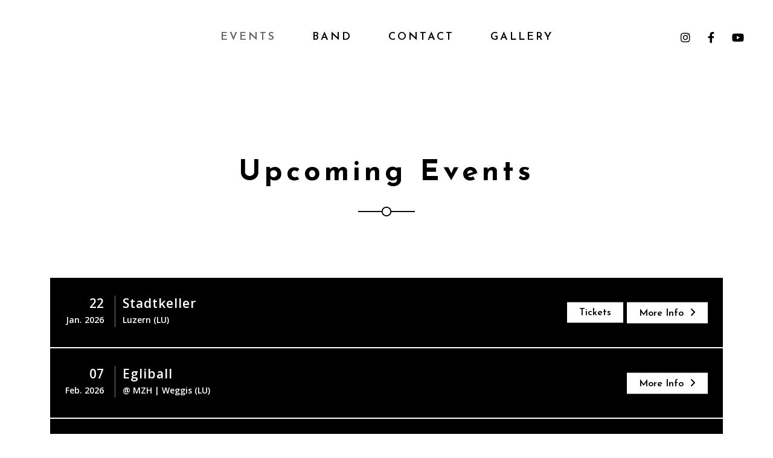

--- FILE ---
content_type: text/html; charset=UTF-8
request_url: https://catstrikes.ch/index.php/all-events/
body_size: 34734
content:

Warning: Constant ABSPATH already defined in D:\www\www904\wp-config.php on line 31
<!DOCTYPE html>
<html lang="de">
<head>
	<meta charset="UTF-8">
	<meta name="viewport" content="width=device-width, height=device-height, initial-scale=1.0, maximum-scale=1.0, user-scalable=no">
	<title>Events + Past Events &#8211; Catstrikes</title>
<meta name='robots' content='max-image-preview:large' />
<link rel='dns-prefetch' href='//cdn.jsdelivr.net' />
<link rel='dns-prefetch' href='//fonts.googleapis.com' />
<link rel="alternate" type="application/rss+xml" title="Catstrikes &raquo; Feed" href="https://catstrikes.ch/index.php/feed/" />
<link rel="alternate" type="application/rss+xml" title="Catstrikes &raquo; Kommentar-Feed" href="https://catstrikes.ch/index.php/comments/feed/" />
<link rel="alternate" title="oEmbed (JSON)" type="application/json+oembed" href="https://catstrikes.ch/index.php/wp-json/oembed/1.0/embed?url=https%3A%2F%2Fcatstrikes.ch%2Findex.php%2Fall-events%2F" />
<link rel="alternate" title="oEmbed (XML)" type="text/xml+oembed" href="https://catstrikes.ch/index.php/wp-json/oembed/1.0/embed?url=https%3A%2F%2Fcatstrikes.ch%2Findex.php%2Fall-events%2F&#038;format=xml" />
<style id='wp-img-auto-sizes-contain-inline-css' type='text/css'>
img:is([sizes=auto i],[sizes^="auto," i]){contain-intrinsic-size:3000px 1500px}
/*# sourceURL=wp-img-auto-sizes-contain-inline-css */
</style>
<style id='wp-emoji-styles-inline-css' type='text/css'>

	img.wp-smiley, img.emoji {
		display: inline !important;
		border: none !important;
		box-shadow: none !important;
		height: 1em !important;
		width: 1em !important;
		margin: 0 0.07em !important;
		vertical-align: -0.1em !important;
		background: none !important;
		padding: 0 !important;
	}
/*# sourceURL=wp-emoji-styles-inline-css */
</style>
<link rel='stylesheet' id='wp-block-library-css' href='https://catstrikes.ch/wp-includes/css/dist/block-library/style.min.css?ver=6.9' type='text/css' media='all' />
<style id='classic-theme-styles-inline-css' type='text/css'>
/*! This file is auto-generated */
.wp-block-button__link{color:#fff;background-color:#32373c;border-radius:9999px;box-shadow:none;text-decoration:none;padding:calc(.667em + 2px) calc(1.333em + 2px);font-size:1.125em}.wp-block-file__button{background:#32373c;color:#fff;text-decoration:none}
/*# sourceURL=/wp-includes/css/classic-themes.min.css */
</style>
<style id='global-styles-inline-css' type='text/css'>
:root{--wp--preset--aspect-ratio--square: 1;--wp--preset--aspect-ratio--4-3: 4/3;--wp--preset--aspect-ratio--3-4: 3/4;--wp--preset--aspect-ratio--3-2: 3/2;--wp--preset--aspect-ratio--2-3: 2/3;--wp--preset--aspect-ratio--16-9: 16/9;--wp--preset--aspect-ratio--9-16: 9/16;--wp--preset--color--black: #000000;--wp--preset--color--cyan-bluish-gray: #abb8c3;--wp--preset--color--white: #ffffff;--wp--preset--color--pale-pink: #f78da7;--wp--preset--color--vivid-red: #cf2e2e;--wp--preset--color--luminous-vivid-orange: #ff6900;--wp--preset--color--luminous-vivid-amber: #fcb900;--wp--preset--color--light-green-cyan: #7bdcb5;--wp--preset--color--vivid-green-cyan: #00d084;--wp--preset--color--pale-cyan-blue: #8ed1fc;--wp--preset--color--vivid-cyan-blue: #0693e3;--wp--preset--color--vivid-purple: #9b51e0;--wp--preset--gradient--vivid-cyan-blue-to-vivid-purple: linear-gradient(135deg,rgb(6,147,227) 0%,rgb(155,81,224) 100%);--wp--preset--gradient--light-green-cyan-to-vivid-green-cyan: linear-gradient(135deg,rgb(122,220,180) 0%,rgb(0,208,130) 100%);--wp--preset--gradient--luminous-vivid-amber-to-luminous-vivid-orange: linear-gradient(135deg,rgb(252,185,0) 0%,rgb(255,105,0) 100%);--wp--preset--gradient--luminous-vivid-orange-to-vivid-red: linear-gradient(135deg,rgb(255,105,0) 0%,rgb(207,46,46) 100%);--wp--preset--gradient--very-light-gray-to-cyan-bluish-gray: linear-gradient(135deg,rgb(238,238,238) 0%,rgb(169,184,195) 100%);--wp--preset--gradient--cool-to-warm-spectrum: linear-gradient(135deg,rgb(74,234,220) 0%,rgb(151,120,209) 20%,rgb(207,42,186) 40%,rgb(238,44,130) 60%,rgb(251,105,98) 80%,rgb(254,248,76) 100%);--wp--preset--gradient--blush-light-purple: linear-gradient(135deg,rgb(255,206,236) 0%,rgb(152,150,240) 100%);--wp--preset--gradient--blush-bordeaux: linear-gradient(135deg,rgb(254,205,165) 0%,rgb(254,45,45) 50%,rgb(107,0,62) 100%);--wp--preset--gradient--luminous-dusk: linear-gradient(135deg,rgb(255,203,112) 0%,rgb(199,81,192) 50%,rgb(65,88,208) 100%);--wp--preset--gradient--pale-ocean: linear-gradient(135deg,rgb(255,245,203) 0%,rgb(182,227,212) 50%,rgb(51,167,181) 100%);--wp--preset--gradient--electric-grass: linear-gradient(135deg,rgb(202,248,128) 0%,rgb(113,206,126) 100%);--wp--preset--gradient--midnight: linear-gradient(135deg,rgb(2,3,129) 0%,rgb(40,116,252) 100%);--wp--preset--font-size--small: 13px;--wp--preset--font-size--medium: 20px;--wp--preset--font-size--large: 36px;--wp--preset--font-size--x-large: 42px;--wp--preset--spacing--20: 0.44rem;--wp--preset--spacing--30: 0.67rem;--wp--preset--spacing--40: 1rem;--wp--preset--spacing--50: 1.5rem;--wp--preset--spacing--60: 2.25rem;--wp--preset--spacing--70: 3.38rem;--wp--preset--spacing--80: 5.06rem;--wp--preset--shadow--natural: 6px 6px 9px rgba(0, 0, 0, 0.2);--wp--preset--shadow--deep: 12px 12px 50px rgba(0, 0, 0, 0.4);--wp--preset--shadow--sharp: 6px 6px 0px rgba(0, 0, 0, 0.2);--wp--preset--shadow--outlined: 6px 6px 0px -3px rgb(255, 255, 255), 6px 6px rgb(0, 0, 0);--wp--preset--shadow--crisp: 6px 6px 0px rgb(0, 0, 0);}:where(.is-layout-flex){gap: 0.5em;}:where(.is-layout-grid){gap: 0.5em;}body .is-layout-flex{display: flex;}.is-layout-flex{flex-wrap: wrap;align-items: center;}.is-layout-flex > :is(*, div){margin: 0;}body .is-layout-grid{display: grid;}.is-layout-grid > :is(*, div){margin: 0;}:where(.wp-block-columns.is-layout-flex){gap: 2em;}:where(.wp-block-columns.is-layout-grid){gap: 2em;}:where(.wp-block-post-template.is-layout-flex){gap: 1.25em;}:where(.wp-block-post-template.is-layout-grid){gap: 1.25em;}.has-black-color{color: var(--wp--preset--color--black) !important;}.has-cyan-bluish-gray-color{color: var(--wp--preset--color--cyan-bluish-gray) !important;}.has-white-color{color: var(--wp--preset--color--white) !important;}.has-pale-pink-color{color: var(--wp--preset--color--pale-pink) !important;}.has-vivid-red-color{color: var(--wp--preset--color--vivid-red) !important;}.has-luminous-vivid-orange-color{color: var(--wp--preset--color--luminous-vivid-orange) !important;}.has-luminous-vivid-amber-color{color: var(--wp--preset--color--luminous-vivid-amber) !important;}.has-light-green-cyan-color{color: var(--wp--preset--color--light-green-cyan) !important;}.has-vivid-green-cyan-color{color: var(--wp--preset--color--vivid-green-cyan) !important;}.has-pale-cyan-blue-color{color: var(--wp--preset--color--pale-cyan-blue) !important;}.has-vivid-cyan-blue-color{color: var(--wp--preset--color--vivid-cyan-blue) !important;}.has-vivid-purple-color{color: var(--wp--preset--color--vivid-purple) !important;}.has-black-background-color{background-color: var(--wp--preset--color--black) !important;}.has-cyan-bluish-gray-background-color{background-color: var(--wp--preset--color--cyan-bluish-gray) !important;}.has-white-background-color{background-color: var(--wp--preset--color--white) !important;}.has-pale-pink-background-color{background-color: var(--wp--preset--color--pale-pink) !important;}.has-vivid-red-background-color{background-color: var(--wp--preset--color--vivid-red) !important;}.has-luminous-vivid-orange-background-color{background-color: var(--wp--preset--color--luminous-vivid-orange) !important;}.has-luminous-vivid-amber-background-color{background-color: var(--wp--preset--color--luminous-vivid-amber) !important;}.has-light-green-cyan-background-color{background-color: var(--wp--preset--color--light-green-cyan) !important;}.has-vivid-green-cyan-background-color{background-color: var(--wp--preset--color--vivid-green-cyan) !important;}.has-pale-cyan-blue-background-color{background-color: var(--wp--preset--color--pale-cyan-blue) !important;}.has-vivid-cyan-blue-background-color{background-color: var(--wp--preset--color--vivid-cyan-blue) !important;}.has-vivid-purple-background-color{background-color: var(--wp--preset--color--vivid-purple) !important;}.has-black-border-color{border-color: var(--wp--preset--color--black) !important;}.has-cyan-bluish-gray-border-color{border-color: var(--wp--preset--color--cyan-bluish-gray) !important;}.has-white-border-color{border-color: var(--wp--preset--color--white) !important;}.has-pale-pink-border-color{border-color: var(--wp--preset--color--pale-pink) !important;}.has-vivid-red-border-color{border-color: var(--wp--preset--color--vivid-red) !important;}.has-luminous-vivid-orange-border-color{border-color: var(--wp--preset--color--luminous-vivid-orange) !important;}.has-luminous-vivid-amber-border-color{border-color: var(--wp--preset--color--luminous-vivid-amber) !important;}.has-light-green-cyan-border-color{border-color: var(--wp--preset--color--light-green-cyan) !important;}.has-vivid-green-cyan-border-color{border-color: var(--wp--preset--color--vivid-green-cyan) !important;}.has-pale-cyan-blue-border-color{border-color: var(--wp--preset--color--pale-cyan-blue) !important;}.has-vivid-cyan-blue-border-color{border-color: var(--wp--preset--color--vivid-cyan-blue) !important;}.has-vivid-purple-border-color{border-color: var(--wp--preset--color--vivid-purple) !important;}.has-vivid-cyan-blue-to-vivid-purple-gradient-background{background: var(--wp--preset--gradient--vivid-cyan-blue-to-vivid-purple) !important;}.has-light-green-cyan-to-vivid-green-cyan-gradient-background{background: var(--wp--preset--gradient--light-green-cyan-to-vivid-green-cyan) !important;}.has-luminous-vivid-amber-to-luminous-vivid-orange-gradient-background{background: var(--wp--preset--gradient--luminous-vivid-amber-to-luminous-vivid-orange) !important;}.has-luminous-vivid-orange-to-vivid-red-gradient-background{background: var(--wp--preset--gradient--luminous-vivid-orange-to-vivid-red) !important;}.has-very-light-gray-to-cyan-bluish-gray-gradient-background{background: var(--wp--preset--gradient--very-light-gray-to-cyan-bluish-gray) !important;}.has-cool-to-warm-spectrum-gradient-background{background: var(--wp--preset--gradient--cool-to-warm-spectrum) !important;}.has-blush-light-purple-gradient-background{background: var(--wp--preset--gradient--blush-light-purple) !important;}.has-blush-bordeaux-gradient-background{background: var(--wp--preset--gradient--blush-bordeaux) !important;}.has-luminous-dusk-gradient-background{background: var(--wp--preset--gradient--luminous-dusk) !important;}.has-pale-ocean-gradient-background{background: var(--wp--preset--gradient--pale-ocean) !important;}.has-electric-grass-gradient-background{background: var(--wp--preset--gradient--electric-grass) !important;}.has-midnight-gradient-background{background: var(--wp--preset--gradient--midnight) !important;}.has-small-font-size{font-size: var(--wp--preset--font-size--small) !important;}.has-medium-font-size{font-size: var(--wp--preset--font-size--medium) !important;}.has-large-font-size{font-size: var(--wp--preset--font-size--large) !important;}.has-x-large-font-size{font-size: var(--wp--preset--font-size--x-large) !important;}
:where(.wp-block-post-template.is-layout-flex){gap: 1.25em;}:where(.wp-block-post-template.is-layout-grid){gap: 1.25em;}
:where(.wp-block-term-template.is-layout-flex){gap: 1.25em;}:where(.wp-block-term-template.is-layout-grid){gap: 1.25em;}
:where(.wp-block-columns.is-layout-flex){gap: 2em;}:where(.wp-block-columns.is-layout-grid){gap: 2em;}
:root :where(.wp-block-pullquote){font-size: 1.5em;line-height: 1.6;}
/*# sourceURL=global-styles-inline-css */
</style>
<link rel='stylesheet' id='elementor-frontend-css' href='https://catstrikes.ch/wp-content/plugins/elementor/assets/css/frontend.min.css?ver=3.33.4' type='text/css' media='all' />
<link rel='stylesheet' id='sr-addons-elementor-css' href='https://catstrikes.ch/wp-content/plugins/elementor-for-sonaar/assets/css/sonaar-addons-elementor.css?ver=2.5.2' type='text/css' media='all' />
<link rel='stylesheet' id='sr-font-awesome-css' href='https://catstrikes.ch/wp-content/themes/sonaar/includes/sonaar-music/fontawesome/css/fontawesome.min.css?ver=5.12.0' type='text/css' media='all' />
<link rel='stylesheet' id='sr-font-awesome-brand-css' href='https://catstrikes.ch/wp-content/themes/sonaar/includes/sonaar-music/fontawesome/css/brands.min.css?ver=5.12.0' type='text/css' media='all' />
<link rel='stylesheet' id='sr-font-awesome-solid-css' href='https://catstrikes.ch/wp-content/themes/sonaar/includes/sonaar-music/fontawesome/css/solid.min.css?ver=5.12.0' type='text/css' media='all' />
<link rel='stylesheet' id='sr-font-awesome-regular-css' href='https://catstrikes.ch/wp-content/themes/sonaar/includes/sonaar-music/fontawesome/css/regular.min.css?ver=5.12.0' type='text/css' media='all' />
<link rel='stylesheet' id='js_composer_front-css' href='https://catstrikes.ch/wp-content/plugins/js_composer/assets/css/js_composer.min.css?ver=6.10.0' type='text/css' media='all' />
<link rel='stylesheet' id='iron-classic-menu-css' href='https://catstrikes.ch/wp-content/themes/sonaar/classic-menu/css/classic.css?ver=4.28.1' type='text/css' media='all' />
<link rel='stylesheet' id='iron-master-css' href='https://catstrikes.ch/wp-content/themes/sonaar/dist/css/main.min.css?ver=4.28.1' type='text/css' media='all' />
<link rel='stylesheet' id='sr-google-font-css' href='//fonts.googleapis.com/css?family=Josefin+Sans:600,700|Open+Sans:300,600,400' type='text/css' media='all' />
<link rel='stylesheet' id='iron-custom-styles-css' href='https://catstrikes.ch/?load=custom-style.css&#038;ver=1768385137' type='text/css' media='all' />
<style id='iron-custom-styles-inline-css' type='text/css'>
#overlay .perspective { 
	opacity: 1;
}
.menu-toggle span, .menu-toggle.toggled span{ background-color: #000000; }.menu-toggle rect{
	fill:#000000;

}ul.header-top-menu li a{color:#000000;}.menu-toggle-off polygon{
	fill:#000000;
}#page-banner{height:350px;}span.custom-header-img{
		margin-top:50px;
		margin-bottom:80px;

	}
/*# sourceURL=iron-custom-styles-inline-css */
</style>
<script type="text/javascript" src="https://catstrikes.ch/wp-includes/js/jquery/jquery.min.js?ver=3.7.1" id="jquery-core-js"></script>
<script type="text/javascript" src="https://catstrikes.ch/wp-includes/js/jquery/jquery-migrate.min.js?ver=3.4.1" id="jquery-migrate-js"></script>
<script type="text/javascript" src="https://catstrikes.ch/wp-content/plugins/gigpress/scripts/gigpress.js?ver=6.9" id="gigpress-js-js"></script>
<script type="text/javascript" src="//catstrikes.ch/wp-content/plugins/revslider/sr6/assets/js/rbtools.min.js?ver=6.7.39" async id="tp-tools-js"></script>
<script type="text/javascript" src="//catstrikes.ch/wp-content/plugins/revslider/sr6/assets/js/rs6.min.js?ver=6.7.39" async id="revmin-js"></script>
<script type="text/javascript" src="//cdn.jsdelivr.net/npm/vue@2/dist/vue.min.js" id="vue-js"></script>
<script type="text/javascript" src="//cdn.jsdelivr.net/npm/d3@5/dist/d3.min.js" id="d3-js"></script>
<link rel="https://api.w.org/" href="https://catstrikes.ch/index.php/wp-json/" /><link rel="alternate" title="JSON" type="application/json" href="https://catstrikes.ch/index.php/wp-json/wp/v2/pages/1516" /><link rel="EditURI" type="application/rsd+xml" title="RSD" href="https://catstrikes.ch/xmlrpc.php?rsd" />
<meta name="generator" content="WordPress 6.9" />
<link rel="canonical" href="https://catstrikes.ch/index.php/all-events/" />
<link rel='shortlink' href='https://catstrikes.ch/?p=1516' />
<link href="https://catstrikes.ch/?feed=gigpress" rel="alternate" type="application/rss+xml" title="Upcoming shows" />
<meta name="generator" content="Elementor 3.33.4; features: additional_custom_breakpoints; settings: css_print_method-external, google_font-enabled, font_display-auto">
			<style>
				.e-con.e-parent:nth-of-type(n+4):not(.e-lazyloaded):not(.e-no-lazyload),
				.e-con.e-parent:nth-of-type(n+4):not(.e-lazyloaded):not(.e-no-lazyload) * {
					background-image: none !important;
				}
				@media screen and (max-height: 1024px) {
					.e-con.e-parent:nth-of-type(n+3):not(.e-lazyloaded):not(.e-no-lazyload),
					.e-con.e-parent:nth-of-type(n+3):not(.e-lazyloaded):not(.e-no-lazyload) * {
						background-image: none !important;
					}
				}
				@media screen and (max-height: 640px) {
					.e-con.e-parent:nth-of-type(n+2):not(.e-lazyloaded):not(.e-no-lazyload),
					.e-con.e-parent:nth-of-type(n+2):not(.e-lazyloaded):not(.e-no-lazyload) * {
						background-image: none !important;
					}
				}
			</style>
			<meta name="generator" content="Powered by WPBakery Page Builder - drag and drop page builder for WordPress."/>
<meta name="generator" content="Powered by Slider Revolution 6.7.39 - responsive, Mobile-Friendly Slider Plugin for WordPress with comfortable drag and drop interface." />
<script>function setREVStartSize(e){
			//window.requestAnimationFrame(function() {
				window.RSIW = window.RSIW===undefined ? window.innerWidth : window.RSIW;
				window.RSIH = window.RSIH===undefined ? window.innerHeight : window.RSIH;
				try {
					var pw = document.getElementById(e.c).parentNode.offsetWidth,
						newh;
					pw = pw===0 || isNaN(pw) || (e.l=="fullwidth" || e.layout=="fullwidth") ? window.RSIW : pw;
					e.tabw = e.tabw===undefined ? 0 : parseInt(e.tabw);
					e.thumbw = e.thumbw===undefined ? 0 : parseInt(e.thumbw);
					e.tabh = e.tabh===undefined ? 0 : parseInt(e.tabh);
					e.thumbh = e.thumbh===undefined ? 0 : parseInt(e.thumbh);
					e.tabhide = e.tabhide===undefined ? 0 : parseInt(e.tabhide);
					e.thumbhide = e.thumbhide===undefined ? 0 : parseInt(e.thumbhide);
					e.mh = e.mh===undefined || e.mh=="" || e.mh==="auto" ? 0 : parseInt(e.mh,0);
					if(e.layout==="fullscreen" || e.l==="fullscreen")
						newh = Math.max(e.mh,window.RSIH);
					else{
						e.gw = Array.isArray(e.gw) ? e.gw : [e.gw];
						for (var i in e.rl) if (e.gw[i]===undefined || e.gw[i]===0) e.gw[i] = e.gw[i-1];
						e.gh = e.el===undefined || e.el==="" || (Array.isArray(e.el) && e.el.length==0)? e.gh : e.el;
						e.gh = Array.isArray(e.gh) ? e.gh : [e.gh];
						for (var i in e.rl) if (e.gh[i]===undefined || e.gh[i]===0) e.gh[i] = e.gh[i-1];
											
						var nl = new Array(e.rl.length),
							ix = 0,
							sl;
						e.tabw = e.tabhide>=pw ? 0 : e.tabw;
						e.thumbw = e.thumbhide>=pw ? 0 : e.thumbw;
						e.tabh = e.tabhide>=pw ? 0 : e.tabh;
						e.thumbh = e.thumbhide>=pw ? 0 : e.thumbh;
						for (var i in e.rl) nl[i] = e.rl[i]<window.RSIW ? 0 : e.rl[i];
						sl = nl[0];
						for (var i in nl) if (sl>nl[i] && nl[i]>0) { sl = nl[i]; ix=i;}
						var m = pw>(e.gw[ix]+e.tabw+e.thumbw) ? 1 : (pw-(e.tabw+e.thumbw)) / (e.gw[ix]);
						newh =  (e.gh[ix] * m) + (e.tabh + e.thumbh);
					}
					var el = document.getElementById(e.c);
					if (el!==null && el) el.style.height = newh+"px";
					el = document.getElementById(e.c+"_wrapper");
					if (el!==null && el) {
						el.style.height = newh+"px";
						el.style.display = "block";
					}
				} catch(e){
					console.log("Failure at Presize of Slider:" + e)
				}
			//});
		  };</script>

	
	
	
	
	<style type="text/css" data-type="vc_shortcodes-custom-css">.vc_custom_1508957533337{margin-bottom: 100px !important;}.vc_custom_1509629002766{margin-bottom: 100px !important;}.vc_custom_1509629015013{margin-bottom: 100px !important;}</style><noscript><style> .wpb_animate_when_almost_visible { opacity: 1; }</style></noscript></head>
<body class="wp-singular page-template-default page page-id-1516 wp-theme-sonaar esm-default lang-de layout-wide fixed_header _apex wpb-js-composer js-comp-ver-6.10.0 vc_responsive elementor-default elementor-kit-3030">
	<div id="overlay"><div class="perspective"></div></div>
	
				<div class="sonaar-menu-box">
<div class="classic-menu reset   fixed fixed_before classic_menu_width fullwidth classic_menu_align-pull-center classic_menu_logo_align-pull-left">

<div class="menu-container has-responsive-menu">

		<div class="menu-responsive-bg"></div>


	<ul id="menu-main-menu" class="menu-level-0"><li id="menu-item-2546" class="menu-item menu-item-type-post_type menu-item-object-page current-menu-item page_item page-item-1516 current_page_item menu-item-2546" data-id="menu-item-2546"><a href="https://catstrikes.ch/index.php/all-events/" aria-current="page">Events</a></li>
<li id="menu-item-2544" class="menu-item menu-item-type-post_type menu-item-object-page menu-item-2544" data-id="menu-item-2544"><a href="https://catstrikes.ch/index.php/artists-fullwidth/">Band</a></li>
<li id="menu-item-2635" class="menu-item menu-item-type-post_type menu-item-object-page menu-item-2635" data-id="menu-item-2635"><a href="https://catstrikes.ch/index.php/contact/">Contact</a></li>
<li id="menu-item-2703" class="menu-item menu-item-type-custom menu-item-object-custom menu-item-has-children menu-item-2703" data-id="menu-item-2703"><a>Gallery</a>
<ul class="sub-menu">
	<li id="menu-item-2655" class="menu-item menu-item-type-post_type menu-item-object-album menu-item-2655" data-id="menu-item-2655"><a href="https://catstrikes.ch/index.php/playlist/soundcloud-demos/">Music</a></li>
	<li id="menu-item-2470" class="menu-item menu-item-type-post_type menu-item-object-page menu-item-2470" data-id="menu-item-2470"><a href="https://catstrikes.ch/index.php/gallery-fullwidth/">Photos</a></li>
	<li id="menu-item-3066" class="menu-item menu-item-type-post_type menu-item-object-page menu-item-3066" data-id="menu-item-3066"><a href="https://catstrikes.ch/index.php/videos-2/">Videos</a></li>
</ul>
</li>
</ul><ul id="menu-responsive-menu" class="menu-level-0"><li class="menu-item menu-item-type-post_type menu-item-object-page current-menu-item page_item page-item-1516 current_page_item menu-item-2546" data-id="menu-item-2546"><a href="https://catstrikes.ch/index.php/all-events/" aria-current="page">Events</a></li>
<li class="menu-item menu-item-type-post_type menu-item-object-page menu-item-2544" data-id="menu-item-2544"><a href="https://catstrikes.ch/index.php/artists-fullwidth/">Band</a></li>
<li class="menu-item menu-item-type-post_type menu-item-object-page menu-item-2635" data-id="menu-item-2635"><a href="https://catstrikes.ch/index.php/contact/">Contact</a></li>
<li class="menu-item menu-item-type-custom menu-item-object-custom menu-item-has-children menu-item-2703" data-id="menu-item-2703"><a>Gallery</a>
<ul class="sub-menu">
	<li class="menu-item menu-item-type-post_type menu-item-object-album menu-item-2655" data-id="menu-item-2655"><a href="https://catstrikes.ch/index.php/playlist/soundcloud-demos/">Music</a></li>
	<li class="menu-item menu-item-type-post_type menu-item-object-page menu-item-2470" data-id="menu-item-2470"><a href="https://catstrikes.ch/index.php/gallery-fullwidth/">Photos</a></li>
	<li class="menu-item menu-item-type-post_type menu-item-object-page menu-item-3066" data-id="menu-item-3066"><a href="https://catstrikes.ch/index.php/videos-2/">Videos</a></li>
</ul>
</li>
</ul>
	<ul class="classic-menu-hot-links righttype hotlinkDesktopEnable hotlinkMobileEnable">

										
				 
				<li class="hotlink pull-right">
					<a target="_self" href="https://www.instagram.com/catstrikesband/">
						
						  
						
						<i class="fa  fa-instagram" title="Instagram"></i>
						
						
											</a>

				</li>
															
				 
				<li class="hotlink pull-right">
					<a target="_self" href="https://www.facebook.com/Catstrikes">
						
						  
						
						<i class="fa  fa-facebook" title="Facebook"></i>
						
						
											</a>

				</li>
															
				 
				<li class="hotlink pull-right">
					<a target="_self" href="https://www.youtube.com/channel/UCZN413ru87PofCx125kv2sQ">
						
						  
						
						<i class="fab fa-youtube" title="Youtube"></i>
						
						
											</a>

				</li>
									
			</ul>


	</div>

</div>
					</div>
		<div id="pusher-wrap" class="pusher-type-classic-menu">
			<div id="pusher" class="menu-type-classic-menu">
			<div class="pjax-container">
		<div id="wrapper" class="wrapper"> 			<!-- container -->
	

			<div class="container">
								<article id="post-1516" class="sr_it-single-post post-1516 page type-page status-publish hentry">
				
				<div class="entry">
					<section class="wpb-content-wrapper"><div style="" class="vc_row wpb_row vc_row-fluid vc_custom_1508957533337"><div  class="wpb_column vc_column_container vc_col-sm-12"><div class="vc_column-inner "  style=""><div class="wpb_wrapper"><h1 style="text-align: center" class="vc_custom_heading" >Upcoming Events</h1>
	<div class="wpb_single_image wpb_content_element vc_align_center  vc_custom_1509629002766 ">
		
		<figure class="wpb_wrapper vc_figure">
			<div class="vc_single_image-wrapper 0   vc_box_border_grey"><img decoding="async" width="94" height="16" src="https://catstrikes.ch/wp-content/uploads/2017/11/divider_black.png" class="vc_single_image-img attachment-full" alt="" title="divider_black" /></div>
		</figure>
	</div>
<div id="event-list-69676a714cecc" class="widget  iron_widget_events ">
  <section id="post-list" class="concerts-list" data-eventnbr="0">

    
	
		<article id="post-3270" class="post-3270 event type-event status-publish hentry events-category-oeffentlicher-anlass sr_it-single-post" data-countdown="false">

	<a href="https://catstrikes.ch/index.php/event/stadtkeller/" class="event-link"  data-countdown-bg-transparency="false" >
		
		<div class="sr-it-event-date">
			<div class="sr-it-date-day">22</div>
			<div class="sr-it-date-years">Jan. 2026</div>
		</div>
		<div class="sr_it-event-main">
			<div class="sr_it-event-title">
								<h1> Stadtkeller </h1> 
			</div>
			<div class="sr_it-event-info">

													
				

								<span class="eventlist-city">
																Luzern (LU) 				</span>
				
				



			</div>
		</div>
	</a>

	<div class="sr_it-event-buttons sr_it-vertical-align">

				
		

								<a class="button" href="https://stadtkeller.ch/de/catstrikesband" target="_blank" >
			Tickets		</a>
								<a class="button sr_it-event-info-button" href="https://catstrikes.ch/index.php/event/stadtkeller/"  >
			More Info			</i><i class="fa-solid fa-angle-right"></i>
		</a>
			</div>
</article>
	
		<article id="post-3273" class="post-3273 event type-event status-publish hentry events-category-oeffentlicher-anlass sr_it-single-post" data-countdown="false">

	<a href="https://catstrikes.ch/index.php/event/egliball/" class="event-link"  data-countdown-bg-transparency="false" >
		
		<div class="sr-it-event-date">
			<div class="sr-it-date-day">07</div>
			<div class="sr-it-date-years">Feb. 2026</div>
		</div>
		<div class="sr_it-event-main">
			<div class="sr_it-event-title">
								<h1> Egliball </h1> 
			</div>
			<div class="sr_it-event-info">

													
								<span class="eventlist-venue">
				@ 				MZH 				</span>
				

								<span class="eventlist-city">
								| 								Weggis (LU) 				</span>
				
				



			</div>
		</div>
	</a>

	<div class="sr_it-event-buttons sr_it-vertical-align">

				
		

						<a class="button sr_it-event-info-button" href="https://catstrikes.ch/index.php/event/egliball/"  >
			More Info			</i><i class="fa-solid fa-angle-right"></i>
		</a>
			</div>
</article>
	
		<article id="post-3275" class="post-3275 event type-event status-publish hentry events-category-oeffentlicher-anlass sr_it-single-post" data-countdown="false">

	<a href="https://catstrikes.ch/index.php/event/nostalgie-skirennen-2026/" class="event-link"  data-countdown-bg-transparency="false" >
		
		<div class="sr-it-event-date">
			<div class="sr-it-date-day">07</div>
			<div class="sr-it-date-years">März 2026</div>
		</div>
		<div class="sr_it-event-main">
			<div class="sr_it-event-title">
								<h1> Nostalgie Skirennen 2026 </h1> 
			</div>
			<div class="sr_it-event-info">

													
				

								<span class="eventlist-city">
																Sattel-Hochstuckli (SZ) 				</span>
				
				



			</div>
		</div>
	</a>

	<div class="sr_it-event-buttons sr_it-vertical-align">

				
		

						<a class="button sr_it-event-info-button" href="https://catstrikes.ch/index.php/event/nostalgie-skirennen-2026/"  >
			More Info			</i><i class="fa-solid fa-angle-right"></i>
		</a>
			</div>
</article>
	
		<article id="post-3277" class="post-3277 event type-event status-publish hentry events-category-privatanlass sr_it-single-post" data-countdown="false">

	<a href="https://catstrikes.ch/index.php/event/geburtstagsparty-privat-10/" class="event-link"  data-countdown-bg-transparency="false" >
		
		<div class="sr-it-event-date">
			<div class="sr-it-date-day">11</div>
			<div class="sr-it-date-years">Apr. 2026</div>
		</div>
		<div class="sr_it-event-main">
			<div class="sr_it-event-title">
								<h1> Geburtstagsparty (privat) </h1> 
			</div>
			<div class="sr_it-event-info">

													
				

								<span class="eventlist-city">
																Oberiberg (SZ) 				</span>
				
				



			</div>
		</div>
	</a>

	<div class="sr_it-event-buttons sr_it-vertical-align">

				
		

						<a class="button sr_it-event-info-button" href="https://catstrikes.ch/index.php/event/geburtstagsparty-privat-10/"  >
			More Info			</i><i class="fa-solid fa-angle-right"></i>
		</a>
			</div>
</article>
	
		<article id="post-3279" class="post-3279 event type-event status-publish hentry events-category-oeffentlicher-anlass sr_it-single-post" data-countdown="false">

	<a href="https://catstrikes.ch/index.php/event/reuss-food-festival/" class="event-link"  data-countdown-bg-transparency="false" >
		
		<div class="sr-it-event-date">
			<div class="sr-it-date-day">24</div>
			<div class="sr-it-date-years">Juni 2026</div>
		</div>
		<div class="sr_it-event-main">
			<div class="sr_it-event-title">
								<h1> Reuss Food Festival </h1> 
			</div>
			<div class="sr_it-event-info">

													
				

								<span class="eventlist-city">
																Bremgarten (AG) 				</span>
				
				



			</div>
		</div>
	</a>

	<div class="sr_it-event-buttons sr_it-vertical-align">

				
		

						<a class="button sr_it-event-info-button" href="https://catstrikes.ch/index.php/event/reuss-food-festival/"  >
			More Info			</i><i class="fa-solid fa-angle-right"></i>
		</a>
			</div>
</article>
	
		<article id="post-3281" class="post-3281 event type-event status-publish hentry events-category-oeffentlicher-anlass sr_it-single-post" data-countdown="false">

	<a href="https://catstrikes.ch/index.php/event/stadtfest-luzern/" class="event-link"  data-countdown-bg-transparency="false" >
		
		<div class="sr-it-event-date">
			<div class="sr-it-date-day">27</div>
			<div class="sr-it-date-years">Juni 2026</div>
		</div>
		<div class="sr_it-event-main">
			<div class="sr_it-event-title">
								<h1> Stadtfest Luzern </h1> 
			</div>
			<div class="sr_it-event-info">

													
								<span class="eventlist-venue">
				@ 				Mühleplatz 				</span>
				

								<span class="eventlist-city">
								| 								Luzern (LU) 				</span>
				
				



			</div>
		</div>
	</a>

	<div class="sr_it-event-buttons sr_it-vertical-align">

				
		

						<a class="button sr_it-event-info-button" href="https://catstrikes.ch/index.php/event/stadtfest-luzern/"  >
			More Info			</i><i class="fa-solid fa-angle-right"></i>
		</a>
			</div>
</article>  </section>

  <ul class="pagination"></ul>


  </div></div></div></div></div><div style="" class="vc_row wpb_row vc_row-fluid"><div  class="wpb_column vc_column_container vc_col-sm-12"><div class="vc_column-inner "  style=""><div class="wpb_wrapper"><h1 style="text-align: center" class="vc_custom_heading" >Past Events</h1>
	<div class="wpb_single_image wpb_content_element vc_align_center  vc_custom_1509629015013 ">
		
		<figure class="wpb_wrapper vc_figure">
			<div class="vc_single_image-wrapper 0   vc_box_border_grey"><img decoding="async" width="94" height="16" src="https://catstrikes.ch/wp-content/uploads/2017/11/divider_black.png" class="vc_single_image-img attachment-full" alt="" title="divider_black" /></div>
		</figure>
	</div>
<div id="event-list-69676a7151ba7" class="widget  iron_widget_events ">
  <section id="post-list" class="concerts-list" data-eventnbr="0">

    
	
		<article id="post-3261" class="post-3261 event type-event status-publish hentry events-category-hochzeit sr_it-single-post" data-countdown="false">

	<a href="https://catstrikes.ch/index.php/event/hochzeit-karin-pascal-privat/" class="event-link"  data-countdown-bg-transparency="false" >
		
		<div class="sr-it-event-date">
			<div class="sr-it-date-day">15</div>
			<div class="sr-it-date-years">Nov. 2025</div>
		</div>
		<div class="sr_it-event-main">
			<div class="sr_it-event-title">
								<h1> Hochzeit Karin &#038; Pascal (privat) </h1> 
			</div>
			<div class="sr_it-event-info">

													
				

								<span class="eventlist-city">
																Saland (ZH) 				</span>
				
				



			</div>
		</div>
	</a>

	<div class="sr_it-event-buttons sr_it-vertical-align">

				
		

						<a class="button sr_it-event-info-button" href="https://catstrikes.ch/index.php/event/hochzeit-karin-pascal-privat/"  >
			More Info			</i><i class="fa-solid fa-angle-right"></i>
		</a>
			</div>
</article>
	
		<article id="post-3263" class="post-3263 event type-event status-publish hentry events-category-privatanlass sr_it-single-post" data-countdown="false">

	<a href="https://catstrikes.ch/index.php/event/chuengelchilbi-helferessen-privat/" class="event-link"  data-countdown-bg-transparency="false" >
		
		<div class="sr-it-event-date">
			<div class="sr-it-date-day">01</div>
			<div class="sr-it-date-years">Nov. 2025</div>
		</div>
		<div class="sr_it-event-main">
			<div class="sr_it-event-title">
								<h1> Chüngelchilbi Helferessen (privat) </h1> 
			</div>
			<div class="sr_it-event-info">

													
								<span class="eventlist-venue">
				@ 				Bistro Ägerisee 				</span>
				

								<span class="eventlist-city">
								| 								Oberägeri (ZG) 				</span>
				
				



			</div>
		</div>
	</a>

	<div class="sr_it-event-buttons sr_it-vertical-align">

				
		

						<a class="button sr_it-event-info-button" href="https://catstrikes.ch/index.php/event/chuengelchilbi-helferessen-privat/"  >
			More Info			</i><i class="fa-solid fa-angle-right"></i>
		</a>
			</div>
</article>
	
		<article id="post-3239" class="post-3239 event type-event status-publish hentry events-category-hochzeit events-category-privatanlass sr_it-single-post" data-countdown="false">

	<a href="https://catstrikes.ch/index.php/event/hochzeit-privat-10/" class="event-link"  data-countdown-bg-transparency="false" >
		
		<div class="sr-it-event-date">
			<div class="sr-it-date-day">04</div>
			<div class="sr-it-date-years">Okt. 2025</div>
		</div>
		<div class="sr_it-event-main">
			<div class="sr_it-event-title">
								<h1> Hochzeit (privat) </h1> 
			</div>
			<div class="sr_it-event-info">

													
								<span class="eventlist-venue">
				@ 				Restaurant Golfpark Zürichsee 				</span>
				

								<span class="eventlist-city">
								| 								Nuolen (SZ) 				</span>
				
				



			</div>
		</div>
	</a>

	<div class="sr_it-event-buttons sr_it-vertical-align">

				
		

						<a class="button sr_it-event-info-button" href="https://catstrikes.ch/index.php/event/hochzeit-privat-10/"  >
			More Info			</i><i class="fa-solid fa-angle-right"></i>
		</a>
			</div>
</article>
	
		<article id="post-3259" class="post-3259 event type-event status-publish hentry events-category-oeffentlicher-anlass sr_it-single-post" data-countdown="false">

	<a href="https://catstrikes.ch/index.php/event/20-jahre-schanzen-einsiedeln/" class="event-link"  data-countdown-bg-transparency="false" >
		
		<div class="sr-it-event-date">
			<div class="sr-it-date-day">13</div>
			<div class="sr-it-date-years">Sep. 2025</div>
		</div>
		<div class="sr_it-event-main">
			<div class="sr_it-event-title">
								<h1> 20 Jahre Schanzen Einsiedeln </h1> 
			</div>
			<div class="sr_it-event-info">

													
								<span class="eventlist-venue">
				@ 				Schanzen Einsiedeln 				</span>
				

								<span class="eventlist-city">
								| 								Einsiedeln (SZ) 				</span>
				
				



			</div>
		</div>
	</a>

	<div class="sr_it-event-buttons sr_it-vertical-align">

				
		

						<a class="button sr_it-event-info-button" href="https://catstrikes.ch/index.php/event/20-jahre-schanzen-einsiedeln/"  >
			More Info			</i><i class="fa-solid fa-angle-right"></i>
		</a>
			</div>
</article>
	
		<article id="post-3252" class="post-3252 event type-event status-publish hentry events-category-oeffentlicher-anlass sr_it-single-post" data-countdown="false">

	<a href="https://catstrikes.ch/index.php/event/rooftop-bar-lounge-allegro/" class="event-link"  data-countdown-bg-transparency="false" >
		
		<div class="sr-it-event-date">
			<div class="sr-it-date-day">06</div>
			<div class="sr-it-date-years">Sep. 2025</div>
		</div>
		<div class="sr_it-event-main">
			<div class="sr_it-event-title">
								<h1> Rooftop Bar &#038; Lounge Allegro </h1> 
			</div>
			<div class="sr_it-event-info">

													
								<span class="eventlist-venue">
				@ 				Allegro Rooftop Bar 				</span>
				

								<span class="eventlist-city">
								| 								Einsiedeln (SZ) 				</span>
				
				



			</div>
		</div>
	</a>

	<div class="sr_it-event-buttons sr_it-vertical-align">

				
		

						<a class="button sr_it-event-info-button" href="https://catstrikes.ch/index.php/event/rooftop-bar-lounge-allegro/"  >
			More Info			</i><i class="fa-solid fa-angle-right"></i>
		</a>
			</div>
</article>
	
		<article id="post-3250" class="post-3250 event type-event status-publish hentry events-category-privatanlass sr_it-single-post" data-countdown="false">

	<a href="https://catstrikes.ch/index.php/event/jubilaeumsfest-sandra-pascal-privat/" class="event-link"  data-countdown-bg-transparency="false" >
		
		<div class="sr-it-event-date">
			<div class="sr-it-date-day">23</div>
			<div class="sr-it-date-years">Aug. 2025</div>
		</div>
		<div class="sr_it-event-main">
			<div class="sr_it-event-title">
								<h1> Jubiläumsfest Sandra &#038; Pascal (privat) </h1> 
			</div>
			<div class="sr_it-event-info">

													
								<span class="eventlist-venue">
				@ 				Turnhalle 				</span>
				

								<span class="eventlist-city">
								| 								Steinerberg (SZ) 				</span>
				
				



			</div>
		</div>
	</a>

	<div class="sr_it-event-buttons sr_it-vertical-align">

				
		

						<a class="button sr_it-event-info-button" href="https://catstrikes.ch/index.php/event/jubilaeumsfest-sandra-pascal-privat/"  >
			More Info			</i><i class="fa-solid fa-angle-right"></i>
		</a>
			</div>
</article>
	
		<article id="post-3248" class="post-3248 event type-event status-publish hentry events-category-oeffentlicher-anlass sr_it-single-post" data-countdown="false">

	<a href="https://catstrikes.ch/index.php/event/nuoler-dorffaescht/" class="event-link"  data-countdown-bg-transparency="false" >
		
		<div class="sr-it-event-date">
			<div class="sr-it-date-day">16</div>
			<div class="sr-it-date-years">Aug. 2025</div>
		</div>
		<div class="sr_it-event-main">
			<div class="sr_it-event-title">
								<h1> Nuoler Dorffäscht </h1> 
			</div>
			<div class="sr_it-event-info">

													
				

								<span class="eventlist-city">
																Nuolen (SZ) 				</span>
				
				



			</div>
		</div>
	</a>

	<div class="sr_it-event-buttons sr_it-vertical-align">

				
		

						<a class="button sr_it-event-info-button" href="https://catstrikes.ch/index.php/event/nuoler-dorffaescht/"  >
			More Info			</i><i class="fa-solid fa-angle-right"></i>
		</a>
			</div>
</article>
	
		<article id="post-3237" class="post-3237 event type-event status-publish hentry events-category-oeffentlicher-anlass sr_it-single-post" data-countdown="false">

	<a href="https://catstrikes.ch/index.php/event/openair-einsiedeln/" class="event-link"  data-countdown-bg-transparency="false" >
		
		<div class="sr-it-event-date">
			<div class="sr-it-date-day">09</div>
			<div class="sr-it-date-years">Aug. 2025</div>
		</div>
		<div class="sr_it-event-main">
			<div class="sr_it-event-title">
								<h1> Openair Einsiedeln </h1> 
			</div>
			<div class="sr_it-event-info">

													
								<span class="eventlist-venue">
				@ 				Openair Einsiedeln 				</span>
				

								<span class="eventlist-city">
								| 								Einsiedeln (SZ) 				</span>
				
				



			</div>
		</div>
	</a>

	<div class="sr_it-event-buttons sr_it-vertical-align">

				
		

						<a class="button sr_it-event-info-button" href="https://catstrikes.ch/index.php/event/openair-einsiedeln/"  >
			More Info			</i><i class="fa-solid fa-angle-right"></i>
		</a>
			</div>
</article>
	
		<article id="post-3213" class="post-3213 event type-event status-publish hentry events-category-hochzeit sr_it-single-post" data-countdown="false">

	<a href="https://catstrikes.ch/index.php/event/hochzeit-privat-9/" class="event-link"  data-countdown-bg-transparency="false" >
		
		<div class="sr-it-event-date">
			<div class="sr-it-date-day">20</div>
			<div class="sr-it-date-years">Juni 2025</div>
		</div>
		<div class="sr_it-event-main">
			<div class="sr_it-event-title">
								<h1> Hochzeit (privat) </h1> 
			</div>
			<div class="sr_it-event-info">

													
				

								<span class="eventlist-city">
																Lufingen (ZH) 				</span>
				
				



			</div>
		</div>
	</a>

	<div class="sr_it-event-buttons sr_it-vertical-align">

				
		

						<a class="button sr_it-event-info-button" href="https://catstrikes.ch/index.php/event/hochzeit-privat-9/"  >
			More Info			</i><i class="fa-solid fa-angle-right"></i>
		</a>
			</div>
</article>
	
		<article id="post-3244" class="post-3244 event type-event status-publish hentry events-category-oeffentlicher-anlass sr_it-single-post" data-countdown="false">

	<a href="https://catstrikes.ch/index.php/event/live-musik-lago-lounge/" class="event-link"  data-countdown-bg-transparency="false" >
		
		<div class="sr-it-event-date">
			<div class="sr-it-date-day">28</div>
			<div class="sr-it-date-years">Mai 2025</div>
		</div>
		<div class="sr_it-event-main">
			<div class="sr_it-event-title">
								<h1> Live Musik @ Lago Lounge </h1> 
			</div>
			<div class="sr_it-event-info">

													
								<span class="eventlist-venue">
				@ 				Lago Lounge | Marina Lachen 				</span>
				

								<span class="eventlist-city">
								| 								Lachen (SZ) 				</span>
				
				



			</div>
		</div>
	</a>

	<div class="sr_it-event-buttons sr_it-vertical-align">

				
		

						<a class="button sr_it-event-info-button" href="https://catstrikes.ch/index.php/event/live-musik-lago-lounge/"  >
			More Info			</i><i class="fa-solid fa-angle-right"></i>
		</a>
			</div>
</article>
	
		<article id="post-3235" class="post-3235 event type-event status-publish hentry events-category-oeffentlicher-anlass sr_it-single-post" data-countdown="false">

	<a href="https://catstrikes.ch/index.php/event/elefant/" class="event-link"  data-countdown-bg-transparency="false" >
		
		<div class="sr-it-event-date">
			<div class="sr-it-date-day">17</div>
			<div class="sr-it-date-years">Mai 2025</div>
		</div>
		<div class="sr_it-event-main">
			<div class="sr_it-event-title">
								<h1> Elefant </h1> 
			</div>
			<div class="sr_it-event-info">

													
								<span class="eventlist-venue">
				@ 				Elefant Einsiedeln 				</span>
				

								<span class="eventlist-city">
								| 								Einsiedeln (SZ) 				</span>
				
				



			</div>
		</div>
	</a>

	<div class="sr_it-event-buttons sr_it-vertical-align">

				
		

						<a class="button sr_it-event-info-button" href="https://catstrikes.ch/index.php/event/elefant/"  >
			More Info			</i><i class="fa-solid fa-angle-right"></i>
		</a>
			</div>
</article>
	
		<article id="post-3242" class="post-3242 event type-event status-publish hentry events-category-oeffentlicher-anlass sr_it-single-post" data-countdown="false">

	<a href="https://catstrikes.ch/index.php/event/175-jahre-hirschen/" class="event-link"  data-countdown-bg-transparency="false" >
		
		<div class="sr-it-event-date">
			<div class="sr-it-date-day">16</div>
			<div class="sr-it-date-years">Mai 2025</div>
		</div>
		<div class="sr_it-event-main">
			<div class="sr_it-event-title">
								<h1> 175 Jahre Hirschen </h1> 
			</div>
			<div class="sr_it-event-info">

													
								<span class="eventlist-venue">
				@ 				Parkplatz beim Restaurant Hirschen 				</span>
				

								<span class="eventlist-city">
								| 								Schindellegi (SZ) 				</span>
				
				



			</div>
		</div>
	</a>

	<div class="sr_it-event-buttons sr_it-vertical-align">

				
		

						<a class="button sr_it-event-info-button" href="https://catstrikes.ch/index.php/event/175-jahre-hirschen/"  >
			More Info			</i><i class="fa-solid fa-angle-right"></i>
		</a>
			</div>
</article>
	
		<article id="post-3246" class="post-3246 event type-event status-publish hentry events-category-oeffentlicher-anlass sr_it-single-post" data-countdown="false">

	<a href="https://catstrikes.ch/index.php/event/sonntagsverkauf-gruenenfelder-gartencenter/" class="event-link"  data-countdown-bg-transparency="false" >
		
		<div class="sr-it-event-date">
			<div class="sr-it-date-day">27</div>
			<div class="sr-it-date-years">Apr. 2025</div>
		</div>
		<div class="sr_it-event-main">
			<div class="sr_it-event-title">
								<h1> Sonntagsverkauf Grünenfelder Gartencenter </h1> 
			</div>
			<div class="sr_it-event-info">

													
								<span class="eventlist-venue">
				@ 				Grünenfelder Gartencenter 				</span>
				

								<span class="eventlist-city">
								| 								Niederurnen (GL) 				</span>
				
				



			</div>
		</div>
	</a>

	<div class="sr_it-event-buttons sr_it-vertical-align">

				
		

						<a class="button sr_it-event-info-button" href="https://catstrikes.ch/index.php/event/sonntagsverkauf-gruenenfelder-gartencenter/"  >
			More Info			</i><i class="fa-solid fa-angle-right"></i>
		</a>
			</div>
</article>
	
		<article id="post-3233" class="post-3233 event type-event status-publish hentry events-category-oeffentlicher-anlass sr_it-single-post" data-countdown="false">

	<a href="https://catstrikes.ch/index.php/event/honky-tonk-festival/" class="event-link"  data-countdown-bg-transparency="false" >
		
		<div class="sr-it-event-date">
			<div class="sr-it-date-day">21</div>
			<div class="sr-it-date-years">März 2025</div>
		</div>
		<div class="sr_it-event-main">
			<div class="sr_it-event-title">
								<h1> Honky Tonk Festival </h1> 
			</div>
			<div class="sr_it-event-info">

													
								<span class="eventlist-venue">
				@ 				MELISSA&#039;S KITCHEN 				</span>
				

								<span class="eventlist-city">
								| 								Luzern (LU) 				</span>
				
				



			</div>
		</div>
	</a>

	<div class="sr_it-event-buttons sr_it-vertical-align">

				
		

						<a class="button sr_it-event-info-button" href="https://catstrikes.ch/index.php/event/honky-tonk-festival/"  >
			More Info			</i><i class="fa-solid fa-angle-right"></i>
		</a>
			</div>
</article>
	
		<article id="post-3229" class="post-3229 event type-event status-publish has-post-thumbnail hentry events-category-oeffentlicher-anlass sr_it-single-post" data-countdown="false">

	<a href="https://catstrikes.ch/index.php/event/nostalgie-skirennen/" class="event-link"  data-countdown-bg-transparency="false" >
		
		<div class="sr-it-event-date">
			<div class="sr-it-date-day">08</div>
			<div class="sr-it-date-years">März 2025</div>
		</div>
		<div class="sr_it-event-main">
			<div class="sr_it-event-title">
								<h1> Nostalgie Skirennen </h1> 
			</div>
			<div class="sr_it-event-info">

													
								<span class="eventlist-venue">
				@ 				Restaurant Herrenboden 				</span>
				

								<span class="eventlist-city">
								| 								Sattel-Hockstuckli (SZ) 				</span>
				
				



			</div>
		</div>
	</a>

	<div class="sr_it-event-buttons sr_it-vertical-align">

				
		

						<a class="button sr_it-event-info-button" href="https://catstrikes.ch/index.php/event/nostalgie-skirennen/"  >
			More Info			</i><i class="fa-solid fa-angle-right"></i>
		</a>
			</div>
</article>
	
		<article id="post-3211" class="post-3211 event type-event status-publish hentry events-category-oeffentlicher-anlass sr_it-single-post" data-countdown="false">

	<a href="https://catstrikes.ch/index.php/event/saisonabschluss-eisfeld-lachen/" class="event-link"  data-countdown-bg-transparency="false" >
		
		<div class="sr-it-event-date">
			<div class="sr-it-date-day">08</div>
			<div class="sr-it-date-years">Feb. 2025</div>
		</div>
		<div class="sr_it-event-main">
			<div class="sr_it-event-title">
								<h1> Saisonabschluss Eisfeld Lachen </h1> 
			</div>
			<div class="sr_it-event-info">

													
								<span class="eventlist-venue">
				@ 				Eisfeld Lachen 				</span>
				

								<span class="eventlist-city">
								| 								Lachebn (SZ) 				</span>
				
				



			</div>
		</div>
	</a>

	<div class="sr_it-event-buttons sr_it-vertical-align">

				
		

						<a class="button sr_it-event-info-button" href="https://catstrikes.ch/index.php/event/saisonabschluss-eisfeld-lachen/"  >
			More Info			</i><i class="fa-solid fa-angle-right"></i>
		</a>
			</div>
</article>
	
		<article id="post-3225" class="post-3225 event type-event status-publish hentry events-category-oeffentlicher-anlass sr_it-single-post" data-countdown="false">

	<a href="https://catstrikes.ch/index.php/event/silvesterparty/" class="event-link"  data-countdown-bg-transparency="false" >
		
		<div class="sr-it-event-date">
			<div class="sr-it-date-day">31</div>
			<div class="sr-it-date-years">Dez. 2024</div>
		</div>
		<div class="sr_it-event-main">
			<div class="sr_it-event-title">
								<h1> Silvesterparty </h1> 
			</div>
			<div class="sr_it-event-info">

													
								<span class="eventlist-venue">
				@ 				Restaurant Golfpark Zürichsee 				</span>
				

								<span class="eventlist-city">
								| 								Nuolen (SZ) 				</span>
				
				



			</div>
		</div>
	</a>

	<div class="sr_it-event-buttons sr_it-vertical-align">

				
		

						<a class="button sr_it-event-info-button" href="https://catstrikes.ch/index.php/event/silvesterparty/"  >
			More Info			</i><i class="fa-solid fa-angle-right"></i>
		</a>
			</div>
</article>
	
		<article id="post-3209" class="post-3209 event type-event status-publish hentry events-category-privatanlass sr_it-single-post" data-countdown="false">

	<a href="https://catstrikes.ch/index.php/event/geburtstagsfest-privat-2/" class="event-link"  data-countdown-bg-transparency="false" >
		
		<div class="sr-it-event-date">
			<div class="sr-it-date-day">16</div>
			<div class="sr-it-date-years">Nov. 2024</div>
		</div>
		<div class="sr_it-event-main">
			<div class="sr_it-event-title">
								<h1> Geburtstagsfest (privat) </h1> 
			</div>
			<div class="sr_it-event-info">

													
								<span class="eventlist-venue">
				@ 				Schänzä Stubä 				</span>
				

								<span class="eventlist-city">
								| 								Einsiedeln (SZ) 				</span>
				
				



			</div>
		</div>
	</a>

	<div class="sr_it-event-buttons sr_it-vertical-align">

				
		

						<a class="button sr_it-event-info-button" href="https://catstrikes.ch/index.php/event/geburtstagsfest-privat-2/"  >
			More Info			</i><i class="fa-solid fa-angle-right"></i>
		</a>
			</div>
</article>
	
		<article id="post-3195" class="post-3195 event type-event status-publish hentry events-category-oeffentlicher-anlass sr_it-single-post" data-countdown="false">

	<a href="https://catstrikes.ch/index.php/event/musig-i-dae-beiz/" class="event-link"  data-countdown-bg-transparency="false" >
		
		<div class="sr-it-event-date">
			<div class="sr-it-date-day">21</div>
			<div class="sr-it-date-years">Sep. 2024</div>
		</div>
		<div class="sr_it-event-main">
			<div class="sr_it-event-title">
								<h1> Musig i dä Beiz </h1> 
			</div>
			<div class="sr_it-event-info">

													
								<span class="eventlist-venue">
				@ 				Biergarten 				</span>
				

								<span class="eventlist-city">
								| 								Einsiedeln (SZ) 				</span>
				
				



			</div>
		</div>
	</a>

	<div class="sr_it-event-buttons sr_it-vertical-align">

				
		

						<a class="button sr_it-event-info-button" href="https://catstrikes.ch/index.php/event/musig-i-dae-beiz/"  >
			More Info			</i><i class="fa-solid fa-angle-right"></i>
		</a>
			</div>
</article>
	
		<article id="post-3207" class="post-3207 event type-event status-publish hentry events-category-oeffentlicher-anlass sr_it-single-post" data-countdown="false">

	<a href="https://catstrikes.ch/index.php/event/cs-humlikon/" class="event-link"  data-countdown-bg-transparency="false" >
		
		<div class="sr-it-event-date">
			<div class="sr-it-date-day">30</div>
			<div class="sr-it-date-years">Aug. 2024</div>
		</div>
		<div class="sr_it-event-main">
			<div class="sr_it-event-title">
								<h1> CS Humlikon </h1> 
			</div>
			<div class="sr_it-event-info">

													
				

								<span class="eventlist-city">
																Humlikon (ZH) 				</span>
				
				



			</div>
		</div>
	</a>

	<div class="sr_it-event-buttons sr_it-vertical-align">

				
		

						<a class="button sr_it-event-info-button" href="https://catstrikes.ch/index.php/event/cs-humlikon/"  >
			More Info			</i><i class="fa-solid fa-angle-right"></i>
		</a>
			</div>
</article>
	
		<article id="post-3217" class="post-3217 event type-event status-publish hentry events-category-oeffentlicher-anlass sr_it-single-post" data-countdown="false">

	<a href="https://catstrikes.ch/index.php/event/seenachtsfest-lachen/" class="event-link"  data-countdown-bg-transparency="false" >
		
		<div class="sr-it-event-date">
			<div class="sr-it-date-day">06</div>
			<div class="sr-it-date-years">Juli 2024</div>
		</div>
		<div class="sr_it-event-main">
			<div class="sr_it-event-title">
								<h1> Seenachtsfest Lachen </h1> 
			</div>
			<div class="sr_it-event-info">

													
								<span class="eventlist-venue">
				@ 				Seenachtsfest 2024 | Hauptbühne 				</span>
				

								<span class="eventlist-city">
								| 								Lachen 				</span>
				
				



			</div>
		</div>
	</a>

	<div class="sr_it-event-buttons sr_it-vertical-align">

				
		

						<a class="button sr_it-event-info-button" href="https://catstrikes.ch/index.php/event/seenachtsfest-lachen/"  >
			More Info			</i><i class="fa-solid fa-angle-right"></i>
		</a>
			</div>
</article>
	
		<article id="post-3190" class="post-3190 event type-event status-publish hentry sr_it-single-post" data-countdown="false">

	<a href="https://catstrikes.ch/index.php/event/tc-crows/" class="event-link"  data-countdown-bg-transparency="false" >
		
		<div class="sr-it-event-date">
			<div class="sr-it-date-day">23</div>
			<div class="sr-it-date-years">März 2024</div>
		</div>
		<div class="sr_it-event-main">
			<div class="sr_it-event-title">
								<h1> TC Crows </h1> 
			</div>
			<div class="sr_it-event-info">

													
								<span class="eventlist-venue">
				@ 				Gewerbezentrum Ziegelei 				</span>
				

								<span class="eventlist-city">
								| 								Einsiedeln (SZ) 				</span>
				
				



			</div>
		</div>
	</a>

	<div class="sr_it-event-buttons sr_it-vertical-align">

				
		

						<a class="button sr_it-event-info-button" href="https://catstrikes.ch/index.php/event/tc-crows/"  >
			More Info			</i><i class="fa-solid fa-angle-right"></i>
		</a>
			</div>
</article>
	
		<article id="post-3193" class="post-3193 event type-event status-publish hentry events-category-oeffentlicher-anlass sr_it-single-post" data-countdown="false">

	<a href="https://catstrikes.ch/index.php/event/thursday-beats/" class="event-link"  data-countdown-bg-transparency="false" >
		
		<div class="sr-it-event-date">
			<div class="sr-it-date-day">29</div>
			<div class="sr-it-date-years">Feb. 2024</div>
		</div>
		<div class="sr_it-event-main">
			<div class="sr_it-event-title">
								<h1> Thursday Beats </h1> 
			</div>
			<div class="sr_it-event-info">

													
								<span class="eventlist-venue">
				@ 				Restaurant Golfpark Zürichsee 				</span>
				

								<span class="eventlist-city">
								| 								Wangen (SZ) 				</span>
				
				



			</div>
		</div>
	</a>

	<div class="sr_it-event-buttons sr_it-vertical-align">

				
		

						<a class="button sr_it-event-info-button" href="https://catstrikes.ch/index.php/event/thursday-beats/"  >
			More Info			</i><i class="fa-solid fa-angle-right"></i>
		</a>
			</div>
</article>
	
		<article id="post-3197" class="post-3197 event type-event status-publish hentry events-category-privatanlass sr_it-single-post" data-countdown="false">

	<a href="https://catstrikes.ch/index.php/event/geburtstagsfest-privat/" class="event-link"  data-countdown-bg-transparency="false" >
		
		<div class="sr-it-event-date">
			<div class="sr-it-date-day">10</div>
			<div class="sr-it-date-years">Feb. 2024</div>
		</div>
		<div class="sr_it-event-main">
			<div class="sr_it-event-title">
								<h1> Geburtstagsfest (privat) </h1> 
			</div>
			<div class="sr_it-event-info">

													
								<span class="eventlist-venue">
				@ 				Schanzä-Stubä 				</span>
				

								<span class="eventlist-city">
								| 								Einsiedeln (SZ) 				</span>
				
				



			</div>
		</div>
	</a>

	<div class="sr_it-event-buttons sr_it-vertical-align">

				
		

						<a class="button sr_it-event-info-button" href="https://catstrikes.ch/index.php/event/geburtstagsfest-privat/"  >
			More Info			</i><i class="fa-solid fa-angle-right"></i>
		</a>
			</div>
</article>
	
		<article id="post-3176" class="post-3176 event type-event status-publish hentry events-category-oeffentlicher-anlass sr_it-single-post" data-countdown="false">

	<a href="https://catstrikes.ch/index.php/event/egliball-2024/" class="event-link"  data-countdown-bg-transparency="false" >
		
		<div class="sr-it-event-date">
			<div class="sr-it-date-day">03</div>
			<div class="sr-it-date-years">Feb. 2024</div>
		</div>
		<div class="sr_it-event-main">
			<div class="sr_it-event-title">
								<h1> Egliball 2024 </h1> 
			</div>
			<div class="sr_it-event-info">

													
								<span class="eventlist-venue">
				@ 				MZH 				</span>
				

								<span class="eventlist-city">
								| 								Weggis (LU) 				</span>
				
				



			</div>
		</div>
	</a>

	<div class="sr_it-event-buttons sr_it-vertical-align">

				
		

						<a class="button sr_it-event-info-button" href="https://catstrikes.ch/index.php/event/egliball-2024/"  >
			More Info			</i><i class="fa-solid fa-angle-right"></i>
		</a>
			</div>
</article>
	
		<article id="post-3188" class="post-3188 event type-event status-publish hentry events-category-oeffentlicher-anlass sr_it-single-post" data-countdown="false">

	<a href="https://catstrikes.ch/index.php/event/kuerbisfest/" class="event-link"  data-countdown-bg-transparency="false" >
		
		<div class="sr-it-event-date">
			<div class="sr-it-date-day">30</div>
			<div class="sr-it-date-years">Sep. 2023</div>
		</div>
		<div class="sr_it-event-main">
			<div class="sr_it-event-title">
								<h1> Kürbisfest </h1> 
			</div>
			<div class="sr_it-event-info">

													
								<span class="eventlist-venue">
				@ 				Hofladen Dinhard 				</span>
				

								<span class="eventlist-city">
								| 								Dinhard (ZH) 				</span>
				
				



			</div>
		</div>
	</a>

	<div class="sr_it-event-buttons sr_it-vertical-align">

				
		

						<a class="button sr_it-event-info-button" href="https://catstrikes.ch/index.php/event/kuerbisfest/"  >
			More Info			</i><i class="fa-solid fa-angle-right"></i>
		</a>
			</div>
</article>
	
		<article id="post-3182" class="post-3182 event type-event status-publish hentry events-category-hochzeit sr_it-single-post" data-countdown="false">

	<a href="https://catstrikes.ch/index.php/event/hochzeit-privat-8/" class="event-link"  data-countdown-bg-transparency="false" >
		
		<div class="sr-it-event-date">
			<div class="sr-it-date-day">26</div>
			<div class="sr-it-date-years">Aug. 2023</div>
		</div>
		<div class="sr_it-event-main">
			<div class="sr_it-event-title">
								<h1> Hochzeit (privat) </h1> 
			</div>
			<div class="sr_it-event-info">

													
				

								<span class="eventlist-city">
																Winterthur (ZH) 				</span>
				
				



			</div>
		</div>
	</a>

	<div class="sr_it-event-buttons sr_it-vertical-align">

				
		

						<a class="button sr_it-event-info-button" href="https://catstrikes.ch/index.php/event/hochzeit-privat-8/"  >
			More Info			</i><i class="fa-solid fa-angle-right"></i>
		</a>
			</div>
</article>
	
		<article id="post-3167" class="post-3167 event type-event status-publish hentry events-category-oeffentlicher-anlass sr_it-single-post" data-countdown="false">

	<a href="https://catstrikes.ch/index.php/event/piazza-dietlikon/" class="event-link"  data-countdown-bg-transparency="false" >
		
		<div class="sr-it-event-date">
			<div class="sr-it-date-day">25</div>
			<div class="sr-it-date-years">Aug. 2023</div>
		</div>
		<div class="sr_it-event-main">
			<div class="sr_it-event-title">
								<h1> Piazza Dietlikon </h1> 
			</div>
			<div class="sr_it-event-info">

													
								<span class="eventlist-venue">
				@ 				PIAZZA 				</span>
				

								<span class="eventlist-city">
								| 								Dietlikon (ZH) 				</span>
				
				



			</div>
		</div>
	</a>

	<div class="sr_it-event-buttons sr_it-vertical-align">

				
		

						<a class="button sr_it-event-info-button" href="https://catstrikes.ch/index.php/event/piazza-dietlikon/"  >
			More Info			</i><i class="fa-solid fa-angle-right"></i>
		</a>
			</div>
</article>
	
		<article id="post-3180" class="post-3180 event type-event status-publish hentry events-category-hochzeit sr_it-single-post" data-countdown="false">

	<a href="https://catstrikes.ch/index.php/event/hochzeit-privat-7/" class="event-link"  data-countdown-bg-transparency="false" >
		
		<div class="sr-it-event-date">
			<div class="sr-it-date-day">05</div>
			<div class="sr-it-date-years">Aug. 2023</div>
		</div>
		<div class="sr_it-event-main">
			<div class="sr_it-event-title">
								<h1> Hochzeit (privat) </h1> 
			</div>
			<div class="sr_it-event-info">

													
				

								<span class="eventlist-city">
																Schindellegi (SZ) 				</span>
				
				



			</div>
		</div>
	</a>

	<div class="sr_it-event-buttons sr_it-vertical-align">

				
		

						<a class="button sr_it-event-info-button" href="https://catstrikes.ch/index.php/event/hochzeit-privat-7/"  >
			More Info			</i><i class="fa-solid fa-angle-right"></i>
		</a>
			</div>
</article>
	
		<article id="post-3148" class="post-3148 event type-event status-publish hentry events-category-oeffentlicher-anlass sr_it-single-post" data-countdown="false">

	<a href="https://catstrikes.ch/index.php/event/zuercher-kantonalturnfest/" class="event-link"  data-countdown-bg-transparency="false" >
		
		<div class="sr-it-event-date">
			<div class="sr-it-date-day">24</div>
			<div class="sr-it-date-years">Juni 2023</div>
		</div>
		<div class="sr_it-event-main">
			<div class="sr_it-event-title">
								<h1> Zürcher Kantonalturnfest </h1> 
			</div>
			<div class="sr_it-event-info">

													
								<span class="eventlist-venue">
				@ 				Wystube 				</span>
				

								<span class="eventlist-city">
								| 								Dägerlen (ZH) 				</span>
				
				



			</div>
		</div>
	</a>

	<div class="sr_it-event-buttons sr_it-vertical-align">

				
		

						<a class="button sr_it-event-info-button" href="https://catstrikes.ch/index.php/event/zuercher-kantonalturnfest/"  >
			More Info			</i><i class="fa-solid fa-angle-right"></i>
		</a>
			</div>
</article>
	
		<article id="post-3165" class="post-3165 event type-event status-publish hentry events-category-privatanlass sr_it-single-post" data-countdown="false">

	<a href="https://catstrikes.ch/index.php/event/pensionsfest-privat/" class="event-link"  data-countdown-bg-transparency="false" >
		
		<div class="sr-it-event-date">
			<div class="sr-it-date-day">23</div>
			<div class="sr-it-date-years">Juni 2023</div>
		</div>
		<div class="sr_it-event-main">
			<div class="sr_it-event-title">
								<h1> Pensionsfest (privat) </h1> 
			</div>
			<div class="sr_it-event-info">

													
				

								<span class="eventlist-city">
																Samstagern (SZ) 				</span>
				
				



			</div>
		</div>
	</a>

	<div class="sr_it-event-buttons sr_it-vertical-align">

				
		

						<a class="button sr_it-event-info-button" href="https://catstrikes.ch/index.php/event/pensionsfest-privat/"  >
			More Info			</i><i class="fa-solid fa-angle-right"></i>
		</a>
			</div>
</article>
	
		<article id="post-3185" class="post-3185 event type-event status-publish hentry events-category-oeffentlicher-anlass sr_it-single-post" data-countdown="false">

	<a href="https://catstrikes.ch/index.php/event/grosser-gaudi/" class="event-link"  data-countdown-bg-transparency="false" >
		
		<div class="sr-it-event-date">
			<div class="sr-it-date-day">17</div>
			<div class="sr-it-date-years">Juni 2023</div>
		</div>
		<div class="sr_it-event-main">
			<div class="sr_it-event-title">
								<h1> Grosser Gaudi </h1> 
			</div>
			<div class="sr_it-event-info">

													
				

								<span class="eventlist-city">
																Gross (SZ) 				</span>
				
				



			</div>
		</div>
	</a>

	<div class="sr_it-event-buttons sr_it-vertical-align">

				
		

						<a class="button sr_it-event-info-button" href="https://catstrikes.ch/index.php/event/grosser-gaudi/"  >
			More Info			</i><i class="fa-solid fa-angle-right"></i>
		</a>
			</div>
</article>
	
		<article id="post-3163" class="post-3163 event type-event status-publish hentry events-category-privatanlass sr_it-single-post" data-countdown="false">

	<a href="https://catstrikes.ch/index.php/event/privatparty/" class="event-link"  data-countdown-bg-transparency="false" >
		
		<div class="sr-it-event-date">
			<div class="sr-it-date-day">10</div>
			<div class="sr-it-date-years">Juni 2023</div>
		</div>
		<div class="sr_it-event-main">
			<div class="sr_it-event-title">
								<h1> Privatparty </h1> 
			</div>
			<div class="sr_it-event-info">

													
								<span class="eventlist-venue">
				@ 				Trotte Iselisberg 				</span>
				

								<span class="eventlist-city">
								| 								Uesslingen-Buch (TG) 				</span>
				
				



			</div>
		</div>
	</a>

	<div class="sr_it-event-buttons sr_it-vertical-align">

				
		

						<a class="button sr_it-event-info-button" href="https://catstrikes.ch/index.php/event/privatparty/"  >
			More Info			</i><i class="fa-solid fa-angle-right"></i>
		</a>
			</div>
</article>
	
		<article id="post-3161" class="post-3161 event type-event status-publish hentry events-category-privatanlass sr_it-single-post" data-countdown="false">

	<a href="https://catstrikes.ch/index.php/event/geburtstagsparty-privat-9/" class="event-link"  data-countdown-bg-transparency="false" >
		
		<div class="sr-it-event-date">
			<div class="sr-it-date-day">20</div>
			<div class="sr-it-date-years">Mai 2023</div>
		</div>
		<div class="sr_it-event-main">
			<div class="sr_it-event-title">
								<h1> Geburtstagsparty (privat) </h1> 
			</div>
			<div class="sr_it-event-info">

													
								<span class="eventlist-venue">
				@ 				Eventraum Nagelfabrik 				</span>
				

								<span class="eventlist-city">
								| 								Wetzikon (ZH) 				</span>
				
				



			</div>
		</div>
	</a>

	<div class="sr_it-event-buttons sr_it-vertical-align">

				
		

						<a class="button sr_it-event-info-button" href="https://catstrikes.ch/index.php/event/geburtstagsparty-privat-9/"  >
			More Info			</i><i class="fa-solid fa-angle-right"></i>
		</a>
			</div>
</article>
	
		<article id="post-3146" class="post-3146 event type-event status-publish hentry events-category-oeffentlicher-anlass sr_it-single-post" data-countdown="false">

	<a href="https://catstrikes.ch/index.php/event/egliball-2023/" class="event-link"  data-countdown-bg-transparency="false" >
		
		<div class="sr-it-event-date">
			<div class="sr-it-date-day">11</div>
			<div class="sr-it-date-years">Feb. 2023</div>
		</div>
		<div class="sr_it-event-main">
			<div class="sr_it-event-title">
								<h1> Egliball 2023 </h1> 
			</div>
			<div class="sr_it-event-info">

													
								<span class="eventlist-venue">
				@ 				MZH 				</span>
				

								<span class="eventlist-city">
								| 								Weggis (LU) 				</span>
				
				



			</div>
		</div>
	</a>

	<div class="sr_it-event-buttons sr_it-vertical-align">

				
		

						<a class="button sr_it-event-info-button" href="https://catstrikes.ch/index.php/event/egliball-2023/"  >
			More Info			</i><i class="fa-solid fa-angle-right"></i>
		</a>
			</div>
</article>
	
		<article id="post-3157" class="post-3157 event type-event status-publish hentry events-category-privatanlass sr_it-single-post" data-countdown="false">

	<a href="https://catstrikes.ch/index.php/event/kraenzli-etv-schindellegi/" class="event-link"  data-countdown-bg-transparency="false" >
		
		<div class="sr-it-event-date">
			<div class="sr-it-date-day">03</div>
			<div class="sr-it-date-years">Dez. 2022</div>
		</div>
		<div class="sr_it-event-main">
			<div class="sr_it-event-title">
								<h1> Kränzli ETV Schindellegi </h1> 
			</div>
			<div class="sr_it-event-info">

													
								<span class="eventlist-venue">
				@ 				Maihofsaal 				</span>
				

								<span class="eventlist-city">
								| 								Schindellegi (SZ) 				</span>
				
				



			</div>
		</div>
	</a>

	<div class="sr_it-event-buttons sr_it-vertical-align">

				
		

						<a class="button sr_it-event-info-button" href="https://catstrikes.ch/index.php/event/kraenzli-etv-schindellegi/"  >
			More Info			</i><i class="fa-solid fa-angle-right"></i>
		</a>
			</div>
</article>
	
		<article id="post-3155" class="post-3155 event type-event status-publish hentry events-category-oeffentlicher-anlass sr_it-single-post" data-countdown="false">

	<a href="https://catstrikes.ch/index.php/event/night-of-sounds/" class="event-link"  data-countdown-bg-transparency="false" >
		
		<div class="sr-it-event-date">
			<div class="sr-it-date-day">05</div>
			<div class="sr-it-date-years">Nov. 2022</div>
		</div>
		<div class="sr_it-event-main">
			<div class="sr_it-event-title">
								<h1> Night of Sounds </h1> 
			</div>
			<div class="sr_it-event-info">

													
				

								<span class="eventlist-city">
																Einsiedeln (SZ) 				</span>
				
				



			</div>
		</div>
	</a>

	<div class="sr_it-event-buttons sr_it-vertical-align">

				
		

						<a class="button sr_it-event-info-button" href="https://catstrikes.ch/index.php/event/night-of-sounds/"  >
			More Info			</i><i class="fa-solid fa-angle-right"></i>
		</a>
			</div>
</article>
	
		<article id="post-3139" class="post-3139 event type-event status-publish hentry events-category-privatanlass sr_it-single-post" data-countdown="false">

	<a href="https://catstrikes.ch/index.php/event/3139/" class="event-link"  data-countdown-bg-transparency="false" >
		
		<div class="sr-it-event-date">
			<div class="sr-it-date-day">24</div>
			<div class="sr-it-date-years">Sep. 2022</div>
		</div>
		<div class="sr_it-event-main">
			<div class="sr_it-event-title">
								<h1> Geburtstagsparty (privat) </h1> 
			</div>
			<div class="sr_it-event-info">

													
								<span class="eventlist-venue">
				@ 				Dorfgaden 				</span>
				

								<span class="eventlist-city">
								| 								Altendorf (SZ) 				</span>
				
				



			</div>
		</div>
	</a>

	<div class="sr_it-event-buttons sr_it-vertical-align">

				
		

						<a class="button sr_it-event-info-button" href="https://catstrikes.ch/index.php/event/3139/"  >
			More Info			</i><i class="fa-solid fa-angle-right"></i>
		</a>
			</div>
</article>
	
		<article id="post-3152" class="post-3152 event type-event status-publish hentry events-category-privatanlass sr_it-single-post" data-countdown="false">

	<a href="https://catstrikes.ch/index.php/event/geburtstagsparty-privat-8/" class="event-link"  data-countdown-bg-transparency="false" >
		
		<div class="sr-it-event-date">
			<div class="sr-it-date-day">03</div>
			<div class="sr-it-date-years">Sep. 2022</div>
		</div>
		<div class="sr_it-event-main">
			<div class="sr_it-event-title">
								<h1> Geburtstagsparty (privat) </h1> 
			</div>
			<div class="sr_it-event-info">

													
								<span class="eventlist-venue">
				@ 				Seerosenbar 				</span>
				

								<span class="eventlist-city">
								| 								Pfäffikon (SZ) 				</span>
				
				



			</div>
		</div>
	</a>

	<div class="sr_it-event-buttons sr_it-vertical-align">

				
		

						<a class="button sr_it-event-info-button" href="https://catstrikes.ch/index.php/event/geburtstagsparty-privat-8/"  >
			More Info			</i><i class="fa-solid fa-angle-right"></i>
		</a>
			</div>
</article>
	
		<article id="post-3115" class="post-3115 event type-event status-publish hentry sr_it-single-post" data-countdown="false">

	<a href="https://catstrikes.ch/index.php/event/sommerparty-privat/" class="event-link"  data-countdown-bg-transparency="false" >
		
		<div class="sr-it-event-date">
			<div class="sr-it-date-day">27</div>
			<div class="sr-it-date-years">Aug. 2022</div>
		</div>
		<div class="sr_it-event-main">
			<div class="sr_it-event-title">
								<h1> Sommerparty (privat) </h1> 
			</div>
			<div class="sr_it-event-info">

													
								<span class="eventlist-venue">
				@ 				Privat 				</span>
				

								<span class="eventlist-city">
								| 								Vitznau (LU) 				</span>
				
				



			</div>
		</div>
	</a>

	<div class="sr_it-event-buttons sr_it-vertical-align">

				
		

						<a class="button sr_it-event-info-button" href="https://catstrikes.ch/index.php/event/sommerparty-privat/"  >
			More Info			</i><i class="fa-solid fa-angle-right"></i>
		</a>
			</div>
</article>
	
		<article id="post-3137" class="post-3137 event type-event status-publish hentry events-category-oeffentlicher-anlass sr_it-single-post" data-countdown="false">

	<a href="https://catstrikes.ch/index.php/event/chilbi-oberiberg-2022/" class="event-link"  data-countdown-bg-transparency="false" >
		
		<div class="sr-it-event-date">
			<div class="sr-it-date-day">12</div>
			<div class="sr-it-date-years">Aug. 2022</div>
		</div>
		<div class="sr_it-event-main">
			<div class="sr_it-event-title">
								<h1> Chilbi Oberiberg 2022 </h1> 
			</div>
			<div class="sr_it-event-info">

													
				

								<span class="eventlist-city">
																Oberiberg (SZ) 				</span>
				
				



			</div>
		</div>
	</a>

	<div class="sr_it-event-buttons sr_it-vertical-align">

				
		

						<a class="button sr_it-event-info-button" href="https://catstrikes.ch/index.php/event/chilbi-oberiberg-2022/"  >
			More Info			</i><i class="fa-solid fa-angle-right"></i>
		</a>
			</div>
</article>
	
		<article id="post-3144" class="post-3144 event type-event status-publish hentry events-category-privatanlass sr_it-single-post" data-countdown="false">

	<a href="https://catstrikes.ch/index.php/event/muehlefest/" class="event-link"  data-countdown-bg-transparency="false" >
		
		<div class="sr-it-event-date">
			<div class="sr-it-date-day">06</div>
			<div class="sr-it-date-years">Aug. 2022</div>
		</div>
		<div class="sr_it-event-main">
			<div class="sr_it-event-title">
								<h1> Mühlefest </h1> 
			</div>
			<div class="sr_it-event-info">

													
								<span class="eventlist-venue">
				@ 				Mühle 				</span>
				

								<span class="eventlist-city">
								| 								Grünenmatt (BE) 				</span>
				
				



			</div>
		</div>
	</a>

	<div class="sr_it-event-buttons sr_it-vertical-align">

				
		

						<a class="button sr_it-event-info-button" href="https://catstrikes.ch/index.php/event/muehlefest/"  >
			More Info			</i><i class="fa-solid fa-angle-right"></i>
		</a>
			</div>
</article>
	
		<article id="post-3142" class="post-3142 event type-event status-publish hentry events-category-privatanlass sr_it-single-post" data-countdown="false">

	<a href="https://catstrikes.ch/index.php/event/geburtstagsparty-privat-7/" class="event-link"  data-countdown-bg-transparency="false" >
		
		<div class="sr-it-event-date">
			<div class="sr-it-date-day">18</div>
			<div class="sr-it-date-years">Juni 2022</div>
		</div>
		<div class="sr_it-event-main">
			<div class="sr_it-event-title">
								<h1> Geburtstagsparty (privat) </h1> 
			</div>
			<div class="sr_it-event-info">

													
				

								<span class="eventlist-city">
																Samstagern (SZ) 				</span>
				
				



			</div>
		</div>
	</a>

	<div class="sr_it-event-buttons sr_it-vertical-align">

				
		

						<a class="button sr_it-event-info-button" href="https://catstrikes.ch/index.php/event/geburtstagsparty-privat-7/"  >
			More Info			</i><i class="fa-solid fa-angle-right"></i>
		</a>
			</div>
</article>
	
		<article id="post-3128" class="post-3128 event type-event status-publish hentry events-category-privatanlass sr_it-single-post" data-countdown="false">

	<a href="https://catstrikes.ch/index.php/event/geburtstagsparty-privat-6/" class="event-link"  data-countdown-bg-transparency="false" >
		
		<div class="sr-it-event-date">
			<div class="sr-it-date-day">21</div>
			<div class="sr-it-date-years">Mai 2022</div>
		</div>
		<div class="sr_it-event-main">
			<div class="sr_it-event-title">
								<h1> Geburtstagsparty (privat) </h1> 
			</div>
			<div class="sr_it-event-info">

													
								<span class="eventlist-venue">
				@ 				Pfadihaus 				</span>
				

								<span class="eventlist-city">
								| 								Wollerau (SZ) 				</span>
				
				



			</div>
		</div>
	</a>

	<div class="sr_it-event-buttons sr_it-vertical-align">

				
		

						<a class="button sr_it-event-info-button" href="https://catstrikes.ch/index.php/event/geburtstagsparty-privat-6/"  >
			More Info			</i><i class="fa-solid fa-angle-right"></i>
		</a>
			</div>
</article>
	
		<article id="post-3117" class="post-3117 event type-event status-publish hentry events-category-privatanlass sr_it-single-post" data-countdown="false">

	<a href="https://catstrikes.ch/index.php/event/geburtstagsparty-privat-5/" class="event-link"  data-countdown-bg-transparency="false" >
		
		<div class="sr-it-event-date">
			<div class="sr-it-date-day">09</div>
			<div class="sr-it-date-years">Apr. 2022</div>
		</div>
		<div class="sr_it-event-main">
			<div class="sr_it-event-title">
								<h1> Geburtstagsparty (privat) </h1> 
			</div>
			<div class="sr_it-event-info">

													
				

								<span class="eventlist-city">
																Kloten (ZH) 				</span>
				
				



			</div>
		</div>
	</a>

	<div class="sr_it-event-buttons sr_it-vertical-align">

				
		

						<a class="button sr_it-event-info-button" href="https://catstrikes.ch/index.php/event/geburtstagsparty-privat-5/"  >
			More Info			</i><i class="fa-solid fa-angle-right"></i>
		</a>
			</div>
</article>
	
		<article id="post-3112" class="post-3112 event type-event status-publish hentry events-category-oeffentlicher-anlass sr_it-single-post" data-countdown="false">

	<a href="https://catstrikes.ch/index.php/event/eglichutzler-light-ball/" class="event-link"  data-countdown-bg-transparency="false" >
		
		<div class="sr-it-event-date">
			<div class="sr-it-date-day">19</div>
			<div class="sr-it-date-years">Feb. 2022</div>
		</div>
		<div class="sr_it-event-main">
			<div class="sr_it-event-title">
								<h1> Eglichutzler Light-Ball </h1> 
			</div>
			<div class="sr_it-event-info">

													
								<span class="eventlist-venue">
				@ 				MZH Weggis 				</span>
				

								<span class="eventlist-city">
								| 								Weggis (LU) 				</span>
				
				



			</div>
		</div>
	</a>

	<div class="sr_it-event-buttons sr_it-vertical-align">

				
		

						<a class="button sr_it-event-info-button" href="https://catstrikes.ch/index.php/event/eglichutzler-light-ball/"  >
			More Info			</i><i class="fa-solid fa-angle-right"></i>
		</a>
			</div>
</article>
	
		<article id="post-3110" class="post-3110 event type-event status-publish hentry events-category-privatanlass sr_it-single-post" data-countdown="false">

	<a href="https://catstrikes.ch/index.php/event/20-jahre-primion-ag-firmenanlass/" class="event-link"  data-countdown-bg-transparency="false" >
		
		<div class="sr-it-event-date">
			<div class="sr-it-date-day">05</div>
			<div class="sr-it-date-years">Feb. 2022</div>
		</div>
		<div class="sr_it-event-main">
			<div class="sr_it-event-title">
								<h1> 20 Jahre Primion AG &#8211; Firmenanlass </h1> 
			</div>
			<div class="sr_it-event-info">

													
								<span class="eventlist-venue">
				@ 				Restaurant St. Meinrad 				</span>
				

								<span class="eventlist-city">
								| 								Egg (SZ) 				</span>
				
				



			</div>
		</div>
	</a>

	<div class="sr_it-event-buttons sr_it-vertical-align">

				
		

						<a class="button sr_it-event-info-button" href="https://catstrikes.ch/index.php/event/20-jahre-primion-ag-firmenanlass/"  >
			More Info			</i><i class="fa-solid fa-angle-right"></i>
		</a>
			</div>
</article>
	
		<article id="post-3101" class="post-3101 event type-event status-publish has-post-thumbnail hentry events-category-oeffentlicher-anlass sr_it-single-post" data-countdown="false">

	<a href="https://catstrikes.ch/index.php/event/tc-booze-einsiedeln/" class="event-link"  data-countdown-bg-transparency="false" >
		
		<div class="sr-it-event-date">
			<div class="sr-it-date-day">03</div>
			<div class="sr-it-date-years">Dez. 2021</div>
		</div>
		<div class="sr_it-event-main">
			<div class="sr_it-event-title">
								<h1> TC Booze Einsiedeln </h1> 
			</div>
			<div class="sr_it-event-info">

													
								<span class="eventlist-venue">
				@ 				TC Booze 				</span>
				

								<span class="eventlist-city">
								| 								Einsiedeln (SZ) 				</span>
				
				



			</div>
		</div>
	</a>

	<div class="sr_it-event-buttons sr_it-vertical-align">

				
		

						<a class="button sr_it-event-info-button" href="https://catstrikes.ch/index.php/event/tc-booze-einsiedeln/"  >
			More Info			</i><i class="fa-solid fa-angle-right"></i>
		</a>
			</div>
</article>
	
		<article id="post-3087" class="post-3087 event type-event status-publish hentry events-category-privatanlass sr_it-single-post" data-countdown="false">

	<a href="https://catstrikes.ch/index.php/event/personalfest-hergiswil/" class="event-link"  data-countdown-bg-transparency="false" >
		
		<div class="sr-it-event-date">
			<div class="sr-it-date-day">19</div>
			<div class="sr-it-date-years">Nov. 2021</div>
		</div>
		<div class="sr_it-event-main">
			<div class="sr_it-event-title">
								<h1> Personalfest Hergiswil </h1> 
			</div>
			<div class="sr_it-event-info">

													
								<span class="eventlist-venue">
				@ 				Loppersaal 				</span>
				

								<span class="eventlist-city">
								| 								Hergiswil (NW) 				</span>
				
				



			</div>
		</div>
	</a>

	<div class="sr_it-event-buttons sr_it-vertical-align">

				
		

						<a class="button sr_it-event-info-button" href="https://catstrikes.ch/index.php/event/personalfest-hergiswil/"  >
			More Info			</i><i class="fa-solid fa-angle-right"></i>
		</a>
			</div>
</article>
	
		<article id="post-3093" class="post-3093 event type-event status-publish hentry events-category-oeffentlicher-anlass sr_it-single-post" data-countdown="false">

	<a href="https://catstrikes.ch/index.php/event/jubilaeumsfest-125-jahre-tv-dietlikon/" class="event-link"  data-countdown-bg-transparency="false" >
		
		<div class="sr-it-event-date">
			<div class="sr-it-date-day">28</div>
			<div class="sr-it-date-years">Aug. 2021</div>
		</div>
		<div class="sr_it-event-main">
			<div class="sr_it-event-title">
								<h1> Jubiläumsfest 125 Jahre TV Dietlikon </h1> 
			</div>
			<div class="sr_it-event-info">

													
								<span class="eventlist-venue">
				@ 				Dorffest 				</span>
				

								<span class="eventlist-city">
								| 								Dietlikon (ZH) 				</span>
				
				



			</div>
		</div>
	</a>

	<div class="sr_it-event-buttons sr_it-vertical-align">

				
		

						<a class="button sr_it-event-info-button" href="https://catstrikes.ch/index.php/event/jubilaeumsfest-125-jahre-tv-dietlikon/"  >
			More Info			</i><i class="fa-solid fa-angle-right"></i>
		</a>
			</div>
</article>
	
		<article id="post-3089" class="post-3089 event type-event status-publish hentry events-category-privatanlass sr_it-single-post" data-countdown="false">

	<a href="https://catstrikes.ch/index.php/event/turnfest-schindellegi/" class="event-link"  data-countdown-bg-transparency="false" >
		
		<div class="sr-it-event-date">
			<div class="sr-it-date-day">19</div>
			<div class="sr-it-date-years">Juni 2021</div>
		</div>
		<div class="sr_it-event-main">
			<div class="sr_it-event-title">
								<h1> TurnFEST Schindellegi </h1> 
			</div>
			<div class="sr_it-event-info">

													
								<span class="eventlist-venue">
				@ 				Maihof 				</span>
				

								<span class="eventlist-city">
								| 								Schindellegi (SZ) 				</span>
				
				



			</div>
		</div>
	</a>

	<div class="sr_it-event-buttons sr_it-vertical-align">

				
		

						<a class="button sr_it-event-info-button" href="https://catstrikes.ch/index.php/event/turnfest-schindellegi/"  >
			More Info			</i><i class="fa-solid fa-angle-right"></i>
		</a>
			</div>
</article>
	
		<article id="post-3085" class="post-3085 event type-event status-publish hentry events-category-privatanlass sr_it-single-post" data-countdown="false">

	<a href="https://catstrikes.ch/index.php/event/geburtstagsparty-privat-4/" class="event-link"  data-countdown-bg-transparency="false" >
		
		<div class="sr-it-event-date">
			<div class="sr-it-date-day">12</div>
			<div class="sr-it-date-years">Juni 2021</div>
		</div>
		<div class="sr_it-event-main">
			<div class="sr_it-event-title">
								<h1> Geburtstagsparty (Privat) -> verschoben </h1> 
			</div>
			<div class="sr_it-event-info">

													
								<span class="eventlist-venue">
				@ 				Privat 				</span>
				

								<span class="eventlist-city">
								| 								Schindellegi (SZ) 				</span>
				
				



			</div>
		</div>
	</a>

	<div class="sr_it-event-buttons sr_it-vertical-align">

				
		

						<a class="button sr_it-event-info-button" href="https://catstrikes.ch/index.php/event/geburtstagsparty-privat-4/"  >
			More Info			</i><i class="fa-solid fa-angle-right"></i>
		</a>
			</div>
</article>
	
		<article id="post-2985" class="post-2985 event type-event status-publish hentry events-category-privatanlass sr_it-single-post" data-countdown="false">

	<a href="https://catstrikes.ch/index.php/event/geburtstagsparty-privat-3/" class="event-link"  data-countdown-bg-transparency="false" >
		
		<div class="sr-it-event-date">
			<div class="sr-it-date-day">21</div>
			<div class="sr-it-date-years">Nov. 2020</div>
		</div>
		<div class="sr_it-event-main">
			<div class="sr_it-event-title">
								<h1> Geburtstagsparty (privat) -> Verschoben </h1> 
			</div>
			<div class="sr_it-event-info">

													
								<span class="eventlist-venue">
				@ 				Bucksaal 				</span>
				

								<span class="eventlist-city">
								| 								Tagelswangen (ZH) 				</span>
				
				



			</div>
		</div>
	</a>

	<div class="sr_it-event-buttons sr_it-vertical-align">

				
		

						<a class="button sr_it-event-info-button" href="https://catstrikes.ch/index.php/event/geburtstagsparty-privat-3/"  >
			More Info			</i><i class="fa-solid fa-angle-right"></i>
		</a>
			</div>
</article>
	
		<article id="post-3054" class="post-3054 event type-event status-publish hentry events-category-privatanlass sr_it-single-post" data-countdown="false">

	<a href="https://catstrikes.ch/index.php/event/personalfest-hergiswil-privat/" class="event-link"  data-countdown-bg-transparency="false" >
		
		<div class="sr-it-event-date">
			<div class="sr-it-date-day">20</div>
			<div class="sr-it-date-years">Nov. 2020</div>
		</div>
		<div class="sr_it-event-main">
			<div class="sr_it-event-title">
								<h1> Personalfest Hergiswil -> Verschoben </h1> 
			</div>
			<div class="sr_it-event-info">

													
								<span class="eventlist-venue">
				@ 				Foyer Grossmatt 				</span>
				

								<span class="eventlist-city">
								| 								Hergiswil (NW) 				</span>
				
				



			</div>
		</div>
	</a>

	<div class="sr_it-event-buttons sr_it-vertical-align">

				
		

						<a class="button sr_it-event-info-button" href="https://catstrikes.ch/index.php/event/personalfest-hergiswil-privat/"  >
			More Info			</i><i class="fa-solid fa-angle-right"></i>
		</a>
			</div>
</article>
	
		<article id="post-3052" class="post-3052 event type-event status-publish hentry events-category-oeffentlicher-anlass sr_it-single-post" data-countdown="false">

	<a href="https://catstrikes.ch/index.php/event/summer-faescht-sattel/" class="event-link"  data-countdown-bg-transparency="false" >
		
		<div class="sr-it-event-date">
			<div class="sr-it-date-day">08</div>
			<div class="sr-it-date-years">Aug. 2020</div>
		</div>
		<div class="sr_it-event-main">
			<div class="sr_it-event-title">
								<h1> Summer Fäscht Sattel </h1> 
			</div>
			<div class="sr_it-event-info">

													
								<span class="eventlist-venue">
				@ 				Lutz Hütte / Festzelt 				</span>
				

								<span class="eventlist-city">
								| 								Sattel (SZ) 				</span>
				
				



			</div>
		</div>
	</a>

	<div class="sr_it-event-buttons sr_it-vertical-align">

				
		

						<a class="button sr_it-event-info-button" href="https://catstrikes.ch/index.php/event/summer-faescht-sattel/"  >
			More Info			</i><i class="fa-solid fa-angle-right"></i>
		</a>
			</div>
</article>
	
		<article id="post-3003" class="post-3003 event type-event status-publish hentry events-category-oeffentlicher-anlass sr_it-single-post" data-countdown="false">

	<a href="https://catstrikes.ch/index.php/event/chilbi-oberiberg/" class="event-link"  data-countdown-bg-transparency="false" >
		
		<div class="sr-it-event-date">
			<div class="sr-it-date-day">07</div>
			<div class="sr-it-date-years">Aug. 2020</div>
		</div>
		<div class="sr_it-event-main">
			<div class="sr_it-event-title">
								<h1> Chilbi Oberiberg -> Abgesagt </h1> 
			</div>
			<div class="sr_it-event-info">

													
								<span class="eventlist-venue">
				@ 				Chilbi 				</span>
				

								<span class="eventlist-city">
								| 								Oberiberg (SZ) 				</span>
				
				



			</div>
		</div>
	</a>

	<div class="sr_it-event-buttons sr_it-vertical-align">

				
		

						<a class="button sr_it-event-info-button" href="https://catstrikes.ch/index.php/event/chilbi-oberiberg/"  >
			More Info			</i><i class="fa-solid fa-angle-right"></i>
		</a>
			</div>
</article>
	
		<article id="post-3034" class="post-3034 event type-event status-publish hentry events-category-hochzeit events-category-privatanlass sr_it-single-post" data-countdown="false">

	<a href="https://catstrikes.ch/index.php/event/hochzeit-fabienne-lukas-privat/" class="event-link"  data-countdown-bg-transparency="false" >
		
		<div class="sr-it-event-date">
			<div class="sr-it-date-day">04</div>
			<div class="sr-it-date-years">Juli 2020</div>
		</div>
		<div class="sr_it-event-main">
			<div class="sr_it-event-title">
								<h1> Hochzeit (privat) </h1> 
			</div>
			<div class="sr_it-event-info">

													
								<span class="eventlist-venue">
				@ 				Hof Hintertann 				</span>
				

								<span class="eventlist-city">
								| 								Oberägeri (ZG) 				</span>
				
				



			</div>
		</div>
	</a>

	<div class="sr_it-event-buttons sr_it-vertical-align">

				
		

						<a class="button sr_it-event-info-button" href="https://catstrikes.ch/index.php/event/hochzeit-fabienne-lukas-privat/"  >
			More Info			</i><i class="fa-solid fa-angle-right"></i>
		</a>
			</div>
</article>
	
		<article id="post-3047" class="post-3047 event type-event status-publish hentry sr_it-single-post" data-countdown="false">

	<a href="https://catstrikes.ch/index.php/event/75-jahre-jubilaeum-sc-kaltbrunn/" class="event-link"  data-countdown-bg-transparency="false" >
		
		<div class="sr-it-event-date">
			<div class="sr-it-date-day">20</div>
			<div class="sr-it-date-years">Juni 2020</div>
		</div>
		<div class="sr_it-event-main">
			<div class="sr_it-event-title">
								<h1> 75 Jahre Jubiläum SC Kaltbrunn -> Verschoben </h1> 
			</div>
			<div class="sr_it-event-info">

													
								<span class="eventlist-venue">
				@ 				75 Jahre Jubiläum Skiclub Kaltbrunn 				</span>
				

								<span class="eventlist-city">
								| 								Kaltbrunn (SG) 				</span>
				
				



			</div>
		</div>
	</a>

	<div class="sr_it-event-buttons sr_it-vertical-align">

				
		

						<a class="button sr_it-event-info-button" href="https://catstrikes.ch/index.php/event/75-jahre-jubilaeum-sc-kaltbrunn/"  >
			More Info			</i><i class="fa-solid fa-angle-right"></i>
		</a>
			</div>
</article>
	
		<article id="post-3032" class="post-3032 event type-event status-publish hentry events-category-hochzeit events-category-privatanlass sr_it-single-post" data-countdown="false">

	<a href="https://catstrikes.ch/index.php/event/hochzeit-privat-6/" class="event-link"  data-countdown-bg-transparency="false" >
		
		<div class="sr-it-event-date">
			<div class="sr-it-date-day">06</div>
			<div class="sr-it-date-years">Juni 2020</div>
		</div>
		<div class="sr_it-event-main">
			<div class="sr_it-event-title">
								<h1> Hochzeit (privat) -> Abgesagt </h1> 
			</div>
			<div class="sr_it-event-info">

													
								<span class="eventlist-venue">
				@ 				Golfplatz Nuolen 				</span>
				

								<span class="eventlist-city">
								| 								Nuolen (SZ) 				</span>
				
				



			</div>
		</div>
	</a>

	<div class="sr_it-event-buttons sr_it-vertical-align">

				
		

						<a class="button sr_it-event-info-button" href="https://catstrikes.ch/index.php/event/hochzeit-privat-6/"  >
			More Info			</i><i class="fa-solid fa-angle-right"></i>
		</a>
			</div>
</article>
	
		<article id="post-3045" class="post-3045 event type-event status-publish hentry events-category-oeffentlicher-anlass sr_it-single-post" data-countdown="false">

	<a href="https://catstrikes.ch/index.php/event/messe-bad-zurzach-abgesagt/" class="event-link"  data-countdown-bg-transparency="false" >
		
		<div class="sr-it-event-date">
			<div class="sr-it-date-day">18</div>
			<div class="sr-it-date-years">Apr. 2020</div>
		</div>
		<div class="sr_it-event-main">
			<div class="sr_it-event-title">
								<h1> Messe Bad Zurzach -> Abgesagt </h1> 
			</div>
			<div class="sr_it-event-info">

													
								<span class="eventlist-venue">
				@ 				Gewerbeschau 				</span>
				

								<span class="eventlist-city">
								| 								Bad Zurzach (AG) 				</span>
				
				



			</div>
		</div>
	</a>

	<div class="sr_it-event-buttons sr_it-vertical-align">

				
		

						<a class="button sr_it-event-info-button" href="https://catstrikes.ch/index.php/event/messe-bad-zurzach-abgesagt/"  >
			More Info			</i><i class="fa-solid fa-angle-right"></i>
		</a>
			</div>
</article>
	
		<article id="post-2954" class="post-2954 event type-event status-publish hentry events-category-oeffentlicher-anlass sr_it-single-post" data-countdown="false">

	<a href="https://catstrikes.ch/index.php/event/jubilaeums-kraenzli-etv-schindellegi-2/" class="event-link"  data-countdown-bg-transparency="false" >
		
		<div class="sr-it-event-date">
			<div class="sr-it-date-day">07</div>
			<div class="sr-it-date-years">Dez. 2019</div>
		</div>
		<div class="sr_it-event-main">
			<div class="sr_it-event-title">
								<h1> Jubiläums-Kränzli ETV Schindellegi </h1> 
			</div>
			<div class="sr_it-event-info">

													
								<span class="eventlist-venue">
				@ 				Maihofsaal 				</span>
				

								<span class="eventlist-city">
								| 								Schindellegi (SZ) 				</span>
				
				



			</div>
		</div>
	</a>

	<div class="sr_it-event-buttons sr_it-vertical-align">

				
		

						<a class="button sr_it-event-info-button" href="https://catstrikes.ch/index.php/event/jubilaeums-kraenzli-etv-schindellegi-2/"  >
			More Info			</i><i class="fa-solid fa-angle-right"></i>
		</a>
			</div>
</article>
	
		<article id="post-2952" class="post-2952 event type-event status-publish hentry events-category-oeffentlicher-anlass sr_it-single-post" data-countdown="false">

	<a href="https://catstrikes.ch/index.php/event/jubilaeums-kraenzli-etv-schindellegi/" class="event-link"  data-countdown-bg-transparency="false" >
		
		<div class="sr-it-event-date">
			<div class="sr-it-date-day">06</div>
			<div class="sr-it-date-years">Dez. 2019</div>
		</div>
		<div class="sr_it-event-main">
			<div class="sr_it-event-title">
								<h1> Jubiläums-Kränzli ETV Schindellegi </h1> 
			</div>
			<div class="sr_it-event-info">

													
								<span class="eventlist-venue">
				@ 				Maihofsaal 				</span>
				

								<span class="eventlist-city">
								| 								Schindellegi (SZ) 				</span>
				
				



			</div>
		</div>
	</a>

	<div class="sr_it-event-buttons sr_it-vertical-align">

				
		

						<a class="button sr_it-event-info-button" href="https://catstrikes.ch/index.php/event/jubilaeums-kraenzli-etv-schindellegi/"  >
			More Info			</i><i class="fa-solid fa-angle-right"></i>
		</a>
			</div>
</article>
	
		<article id="post-2971" class="post-2971 event type-event status-publish hentry events-category-privatanlass sr_it-single-post" data-countdown="false">

	<a href="https://catstrikes.ch/index.php/event/30-jahre-jubilaeum-vespa-club-brunnen-privat/" class="event-link"  data-countdown-bg-transparency="false" >
		
		<div class="sr-it-event-date">
			<div class="sr-it-date-day">07</div>
			<div class="sr-it-date-years">Sep. 2019</div>
		</div>
		<div class="sr_it-event-main">
			<div class="sr_it-event-title">
								<h1> 30-Jahre Jubiläum Vespa Club Brunnen (privat) </h1> 
			</div>
			<div class="sr_it-event-info">

													
								<span class="eventlist-venue">
				@ 				Kult Turm Brunnen 				</span>
				

								<span class="eventlist-city">
								| 								Brunnen (SZ) 				</span>
				
				



			</div>
		</div>
	</a>

	<div class="sr_it-event-buttons sr_it-vertical-align">

				
		

						<a class="button sr_it-event-info-button" href="https://catstrikes.ch/index.php/event/30-jahre-jubilaeum-vespa-club-brunnen-privat/"  >
			More Info			</i><i class="fa-solid fa-angle-right"></i>
		</a>
			</div>
</article>
	
		<article id="post-2969" class="post-2969 event type-event status-publish hentry events-category-oeffentlicher-anlass sr_it-single-post" data-countdown="false">

	<a href="https://catstrikes.ch/index.php/event/beachgruempi-einsiedeln/" class="event-link"  data-countdown-bg-transparency="false" >
		
		<div class="sr-it-event-date">
			<div class="sr-it-date-day">17</div>
			<div class="sr-it-date-years">Aug. 2019</div>
		</div>
		<div class="sr_it-event-main">
			<div class="sr_it-event-title">
								<h1> Beachgrümpi Einsiedeln </h1> 
			</div>
			<div class="sr_it-event-info">

													
								<span class="eventlist-venue">
				@ 				Beachgrümpi Einsieln 				</span>
				

								<span class="eventlist-city">
								| 								Einsiedeln (SZ) 				</span>
				
				



			</div>
		</div>
	</a>

	<div class="sr_it-event-buttons sr_it-vertical-align">

				
		

						<a class="button sr_it-event-info-button" href="https://catstrikes.ch/index.php/event/beachgruempi-einsiedeln/"  >
			More Info			</i><i class="fa-solid fa-angle-right"></i>
		</a>
			</div>
</article>
	
		<article id="post-2942" class="post-2942 event type-event status-publish hentry events-category-hochzeit events-category-privatanlass sr_it-single-post" data-countdown="false">

	<a href="https://catstrikes.ch/index.php/event/hochzeit-privat-4/" class="event-link"  data-countdown-bg-transparency="false" >
		
		<div class="sr-it-event-date">
			<div class="sr-it-date-day">10</div>
			<div class="sr-it-date-years">Aug. 2019</div>
		</div>
		<div class="sr_it-event-main">
			<div class="sr_it-event-title">
								<h1> Hochzeit (privat) </h1> 
			</div>
			<div class="sr_it-event-info">

													
								<span class="eventlist-venue">
				@ 				Hochzeit (privat) 				</span>
				

								<span class="eventlist-city">
								| 								Neschwil (ZH) 				</span>
				
				



			</div>
		</div>
	</a>

	<div class="sr_it-event-buttons sr_it-vertical-align">

				
		

						<a class="button sr_it-event-info-button" href="https://catstrikes.ch/index.php/event/hochzeit-privat-4/"  >
			More Info			</i><i class="fa-solid fa-angle-right"></i>
		</a>
			</div>
</article>
	
		<article id="post-2975" class="post-2975 event type-event status-publish hentry events-category-oeffentlicher-anlass sr_it-single-post" data-countdown="false">

	<a href="https://catstrikes.ch/index.php/event/2-4/" class="event-link"  data-countdown-bg-transparency="false" >
		
		<div class="sr-it-event-date">
			<div class="sr-it-date-day">26</div>
			<div class="sr-it-date-years">Juli 2019</div>
		</div>
		<div class="sr_it-event-main">
			<div class="sr_it-event-title">
								<h1> Chilbi Schindellegi </h1> 
			</div>
			<div class="sr_it-event-info">

													
								<span class="eventlist-venue">
				@ 				Chilbi Schindellegi 				</span>
				

								<span class="eventlist-city">
								| 								Schindellegi (SZ) 				</span>
				
				



			</div>
		</div>
	</a>

	<div class="sr_it-event-buttons sr_it-vertical-align">

				
		

						<a class="button sr_it-event-info-button" href="https://catstrikes.ch/index.php/event/2-4/"  >
			More Info			</i><i class="fa-solid fa-angle-right"></i>
		</a>
			</div>
</article>
	
		<article id="post-2918" class="post-2918 event type-event status-publish hentry events-category-hochzeit events-category-privatanlass sr_it-single-post" data-countdown="false">

	<a href="https://catstrikes.ch/index.php/event/hochzeit-privat-3/" class="event-link"  data-countdown-bg-transparency="false" >
		
		<div class="sr-it-event-date">
			<div class="sr-it-date-day">06</div>
			<div class="sr-it-date-years">Juli 2019</div>
		</div>
		<div class="sr_it-event-main">
			<div class="sr_it-event-title">
								<h1> Hochzeit (privat) </h1> 
			</div>
			<div class="sr_it-event-info">

													
								<span class="eventlist-venue">
				@ 				Enikerhof 				</span>
				

								<span class="eventlist-city">
								| 								Cham (ZG) 				</span>
				
				



			</div>
		</div>
	</a>

	<div class="sr_it-event-buttons sr_it-vertical-align">

				
		

						<a class="button sr_it-event-info-button" href="https://catstrikes.ch/index.php/event/hochzeit-privat-3/"  >
			More Info			</i><i class="fa-solid fa-angle-right"></i>
		</a>
			</div>
</article>
	
		<article id="post-2967" class="post-2967 event type-event status-publish hentry events-category-privatanlass sr_it-single-post" data-countdown="false">

	<a href="https://catstrikes.ch/index.php/event/mitarbeiteranlass-pamasol-ag-privat/" class="event-link"  data-countdown-bg-transparency="false" >
		
		<div class="sr-it-event-date">
			<div class="sr-it-date-day">14</div>
			<div class="sr-it-date-years">Juni 2019</div>
		</div>
		<div class="sr_it-event-main">
			<div class="sr_it-event-title">
								<h1> Mitarbeiteranlass Pamasol AG (privat) </h1> 
			</div>
			<div class="sr_it-event-info">

													
								<span class="eventlist-venue">
				@ 				Festzelt Badi Roblosen 				</span>
				

								<span class="eventlist-city">
								| 								Einsiedeln (SZ) 				</span>
				
				



			</div>
		</div>
	</a>

	<div class="sr_it-event-buttons sr_it-vertical-align">

				
		

						<a class="button sr_it-event-info-button" href="https://catstrikes.ch/index.php/event/mitarbeiteranlass-pamasol-ag-privat/"  >
			More Info			</i><i class="fa-solid fa-angle-right"></i>
		</a>
			</div>
</article>
	
		<article id="post-2956" class="post-2956 event type-event status-publish hentry events-category-hochzeit sr_it-single-post" data-countdown="false">

	<a href="https://catstrikes.ch/index.php/event/hochzeit-privat-5/" class="event-link"  data-countdown-bg-transparency="false" >
		
		<div class="sr-it-event-date">
			<div class="sr-it-date-day">04</div>
			<div class="sr-it-date-years">Mai 2019</div>
		</div>
		<div class="sr_it-event-main">
			<div class="sr_it-event-title">
								<h1> Hochzeit (privat) </h1> 
			</div>
			<div class="sr_it-event-info">

													
				

								<span class="eventlist-city">
																Kaltbrunn (SG) 				</span>
				
				



			</div>
		</div>
	</a>

	<div class="sr_it-event-buttons sr_it-vertical-align">

				
		

						<a class="button sr_it-event-info-button" href="https://catstrikes.ch/index.php/event/hochzeit-privat-5/"  >
			More Info			</i><i class="fa-solid fa-angle-right"></i>
		</a>
			</div>
</article>
	
		<article id="post-2961" class="post-2961 event type-event status-publish hentry events-category-hochzeit events-category-privatanlass sr_it-single-post" data-countdown="false">

	<a href="https://catstrikes.ch/index.php/event/hochzeit-chiara-und-simon-privat/" class="event-link"  data-countdown-bg-transparency="false" >
		
		<div class="sr-it-event-date">
			<div class="sr-it-date-day">03</div>
			<div class="sr-it-date-years">Mai 2019</div>
		</div>
		<div class="sr_it-event-main">
			<div class="sr_it-event-title">
								<h1> Hochzeit Chiara und Simon (privat) </h1> 
			</div>
			<div class="sr_it-event-info">

													
								<span class="eventlist-venue">
				@ 				Seehotel Hermitage 				</span>
				

								<span class="eventlist-city">
								| 								Luzern (LU) 				</span>
				
				



			</div>
		</div>
	</a>

	<div class="sr_it-event-buttons sr_it-vertical-align">

				
		

						<a class="button sr_it-event-info-button" href="https://catstrikes.ch/index.php/event/hochzeit-chiara-und-simon-privat/"  >
			More Info			</i><i class="fa-solid fa-angle-right"></i>
		</a>
			</div>
</article>
	
		<article id="post-2947" class="post-2947 event type-event status-publish hentry events-category-privatanlass sr_it-single-post" data-countdown="false">

	<a href="https://catstrikes.ch/index.php/event/jubilaeums-gv-tv-schindellegi/" class="event-link"  data-countdown-bg-transparency="false" >
		
		<div class="sr-it-event-date">
			<div class="sr-it-date-day">13</div>
			<div class="sr-it-date-years">Apr. 2019</div>
		</div>
		<div class="sr_it-event-main">
			<div class="sr_it-event-title">
								<h1> Jubiläums-GV ETV Schindellegi (privat) </h1> 
			</div>
			<div class="sr_it-event-info">

													
								<span class="eventlist-venue">
				@ 				Maihofsaal 				</span>
				

								<span class="eventlist-city">
								| 								Schindellegi (SZ) 				</span>
				
				



			</div>
		</div>
	</a>

	<div class="sr_it-event-buttons sr_it-vertical-align">

				
		

						<a class="button sr_it-event-info-button" href="https://catstrikes.ch/index.php/event/jubilaeums-gv-tv-schindellegi/"  >
			More Info			</i><i class="fa-solid fa-angle-right"></i>
		</a>
			</div>
</article>
	
		<article id="post-2871" class="post-2871 event type-event status-publish hentry events-category-oeffentlicher-anlass sr_it-single-post" data-countdown="false">

	<a href="https://catstrikes.ch/index.php/event/raiffeisen-gv/" class="event-link"  data-countdown-bg-transparency="false" >
		
		<div class="sr-it-event-date">
			<div class="sr-it-date-day">23</div>
			<div class="sr-it-date-years">März 2019</div>
		</div>
		<div class="sr_it-event-main">
			<div class="sr_it-event-title">
								<h1> Raiffeisen GV </h1> 
			</div>
			<div class="sr_it-event-info">

													
								<span class="eventlist-venue">
				@ 				Generalversammlung Raiffeisenbank Einsiedeln 				</span>
				

								<span class="eventlist-city">
								| 								Einsiedeln (SZ) 				</span>
				
				



			</div>
		</div>
	</a>

	<div class="sr_it-event-buttons sr_it-vertical-align">

				
		

						<a class="button sr_it-event-info-button" href="https://catstrikes.ch/index.php/event/raiffeisen-gv/"  >
			More Info			</i><i class="fa-solid fa-angle-right"></i>
		</a>
			</div>
</article>
	
		<article id="post-2931" class="post-2931 event type-event status-publish hentry events-category-oeffentlicher-anlass sr_it-single-post" data-countdown="false">

	<a href="https://catstrikes.ch/index.php/event/2-3/" class="event-link"  data-countdown-bg-transparency="false" >
		
		<div class="sr-it-event-date">
			<div class="sr-it-date-day">01</div>
			<div class="sr-it-date-years">Feb. 2019</div>
		</div>
		<div class="sr_it-event-main">
			<div class="sr_it-event-title">
								<h1> Studio Bar </h1> 
			</div>
			<div class="sr_it-event-info">

													
								<span class="eventlist-venue">
				@ 				Studio Bar 				</span>
				

								<span class="eventlist-city">
								| 								Wädenswil (ZH) 				</span>
				
				



			</div>
		</div>
	</a>

	<div class="sr_it-event-buttons sr_it-vertical-align">

				
		

								<a class="button" href="https://www.studiobar.ch" target="_blank" >
			Website		</a>
								<a class="button sr_it-event-info-button" href="https://catstrikes.ch/index.php/event/2-3/"  >
			More Info			</i><i class="fa-solid fa-angle-right"></i>
		</a>
			</div>
</article>
	
		<article id="post-2684" class="post-2684 event type-event status-publish hentry events-category-privatanlass sr_it-single-post" data-countdown="false">

	<a href="https://catstrikes.ch/index.php/event/125-jahre-tv-ossingen/" class="event-link"  data-countdown-bg-transparency="false" >
		
		<div class="sr-it-event-date">
			<div class="sr-it-date-day">10</div>
			<div class="sr-it-date-years">Nov. 2018</div>
		</div>
		<div class="sr_it-event-main">
			<div class="sr_it-event-title">
								<h1> 125-Jahre TV Ossingen </h1> 
			</div>
			<div class="sr_it-event-info">

													
								<span class="eventlist-venue">
				@ 				TV Ossingen 				</span>
				

								<span class="eventlist-city">
								| 								Ossingen (ZH) 				</span>
				
				



			</div>
		</div>
	</a>

	<div class="sr_it-event-buttons sr_it-vertical-align">

				
		

								<a class="button"  >
			Privatanlass		</a>
								<a class="button sr_it-event-info-button" href="https://catstrikes.ch/index.php/event/125-jahre-tv-ossingen/"  >
			More Info			</i><i class="fa-solid fa-angle-right"></i>
		</a>
			</div>
</article>
	
		<article id="post-2667" class="post-2667 event type-event status-publish has-post-thumbnail hentry events-category-oeffentlicher-anlass sr_it-single-post" data-countdown="false">

	<a href="https://catstrikes.ch/index.php/event/catstrikes-live-im-dukes-saloon/" class="event-link"  data-countdown-bg-transparency="false" >
		
		<div class="sr-it-event-date">
			<div class="sr-it-date-day">19</div>
			<div class="sr-it-date-years">Okt. 2018</div>
		</div>
		<div class="sr_it-event-main">
			<div class="sr_it-event-title">
								<h1> Catstrikes LIVE im DUKES SALOON </h1> 
			</div>
			<div class="sr_it-event-info">

													
								<span class="eventlist-venue">
				@ 				Dukes 				</span>
				

								<span class="eventlist-city">
								| 								Sihlbrugg (ZH) 				</span>
				
				



			</div>
		</div>
	</a>

	<div class="sr_it-event-buttons sr_it-vertical-align">

				
		

						<a class="button sr_it-event-info-button" href="https://catstrikes.ch/index.php/event/catstrikes-live-im-dukes-saloon/"  >
			More Info			</i><i class="fa-solid fa-angle-right"></i>
		</a>
			</div>
</article>
	
		<article id="post-2708" class="post-2708 event type-event status-publish hentry events-category-privatanlass sr_it-single-post" data-countdown="false">

	<a href="https://catstrikes.ch/index.php/event/anaflex-firmenjubilaeum/" class="event-link"  data-countdown-bg-transparency="false" >
		
		<div class="sr-it-event-date">
			<div class="sr-it-date-day">01</div>
			<div class="sr-it-date-years">Sep. 2018</div>
		</div>
		<div class="sr_it-event-main">
			<div class="sr_it-event-title">
								<h1> anaFlex Firmenjubiläum </h1> 
			</div>
			<div class="sr_it-event-info">

													
								<span class="eventlist-venue">
				@ 				anaFlex 10-Jahre Firmenjubiläum 				</span>
				

								<span class="eventlist-city">
								| 								Solothurn (SO) 				</span>
				
				



			</div>
		</div>
	</a>

	<div class="sr_it-event-buttons sr_it-vertical-align">

				
		

								<a class="button"  >
			Privatanlass		</a>
								<a class="button sr_it-event-info-button" href="https://catstrikes.ch/index.php/event/anaflex-firmenjubilaeum/"  >
			More Info			</i><i class="fa-solid fa-angle-right"></i>
		</a>
			</div>
</article>
	
		<article id="post-2792" class="post-2792 event type-event status-publish hentry events-category-hochzeit sr_it-single-post" data-countdown="false">

	<a href="https://catstrikes.ch/index.php/event/2/" class="event-link"  data-countdown-bg-transparency="false" >
		
		<div class="sr-it-event-date">
			<div class="sr-it-date-day">18</div>
			<div class="sr-it-date-years">Aug. 2018</div>
		</div>
		<div class="sr_it-event-main">
			<div class="sr_it-event-title">
								<h1> Hochzeit (Privatanlass) </h1> 
			</div>
			<div class="sr_it-event-info">

													
								<span class="eventlist-venue">
				@ 				Alti Sagi 				</span>
				

								<span class="eventlist-city">
								| 								Schindellegi (SZ) 				</span>
				
				



			</div>
		</div>
	</a>

	<div class="sr_it-event-buttons sr_it-vertical-align">

				
		

								<a class="button"  >
			Privatanlass		</a>
								<a class="button sr_it-event-info-button" href="https://catstrikes.ch/index.php/event/2/"  >
			More Info			</i><i class="fa-solid fa-angle-right"></i>
		</a>
			</div>
</article>
	
		<article id="post-2796" class="post-2796 event type-event status-publish hentry events-category-hochzeit sr_it-single-post" data-countdown="false">

	<a href="https://catstrikes.ch/index.php/event/hochteit-privat/" class="event-link"  data-countdown-bg-transparency="false" >
		
		<div class="sr-it-event-date">
			<div class="sr-it-date-day">04</div>
			<div class="sr-it-date-years">Aug. 2018</div>
		</div>
		<div class="sr_it-event-main">
			<div class="sr_it-event-title">
								<h1> Hochzeit (privat) </h1> 
			</div>
			<div class="sr_it-event-info">

													
				

								<span class="eventlist-city">
																Grünenmatt (BE) 				</span>
				
				



			</div>
		</div>
	</a>

	<div class="sr_it-event-buttons sr_it-vertical-align">

				
		

								<a class="button"  >
			Privatanlass		</a>
								<a class="button sr_it-event-info-button" href="https://catstrikes.ch/index.php/event/hochteit-privat/"  >
			More Info			</i><i class="fa-solid fa-angle-right"></i>
		</a>
			</div>
</article>
	
		<article id="post-2801" class="post-2801 event type-event status-publish hentry events-category-oeffentlicher-anlass sr_it-single-post" data-countdown="false">

	<a href="https://catstrikes.ch/index.php/event/aqua-slide-einsiedeln/" class="event-link"  data-countdown-bg-transparency="false" >
		
		<div class="sr-it-event-date">
			<div class="sr-it-date-day">07</div>
			<div class="sr-it-date-years">Juli 2018</div>
		</div>
		<div class="sr_it-event-main">
			<div class="sr_it-event-title">
								<h1> Aqua Slide Einsiedeln </h1> 
			</div>
			<div class="sr_it-event-info">

													
								<span class="eventlist-venue">
				@ 				Aqua Slide Einsiedeln 				</span>
				

								<span class="eventlist-city">
								| 								Einsiedeln (SZ) 				</span>
				
				



			</div>
		</div>
	</a>

	<div class="sr_it-event-buttons sr_it-vertical-align">

				
		

								<a class="button" href="http://www.aquaslide.ch" target="_blank" >
			Webpage		</a>
								<a class="button sr_it-event-info-button" href="https://catstrikes.ch/index.php/event/aqua-slide-einsiedeln/"  >
			More Info			</i><i class="fa-solid fa-angle-right"></i>
		</a>
			</div>
</article>
	
		<article id="post-2805" class="post-2805 event type-event status-publish hentry events-category-oeffentlicher-anlass sr_it-single-post" data-countdown="false">

	<a href="https://catstrikes.ch/index.php/event/2-2/" class="event-link"  data-countdown-bg-transparency="false" >
		
		<div class="sr-it-event-date">
			<div class="sr-it-date-day">06</div>
			<div class="sr-it-date-years">Juli 2018</div>
		</div>
		<div class="sr_it-event-main">
			<div class="sr_it-event-title">
								<h1> Waldfest Seegräben </h1> 
			</div>
			<div class="sr_it-event-info">

													
								<span class="eventlist-venue">
				@ 				Waldfest Seegräben 				</span>
				

								<span class="eventlist-city">
								| 								Seegräben (ZH) 				</span>
				
				



			</div>
		</div>
	</a>

	<div class="sr_it-event-buttons sr_it-vertical-align">

				
		

								<a class="button" href="http://www.waldfest.ch" target="_blank" >
			Website		</a>
								<a class="button sr_it-event-info-button" href="https://catstrikes.ch/index.php/event/2-2/"  >
			More Info			</i><i class="fa-solid fa-angle-right"></i>
		</a>
			</div>
</article>
	
		<article id="post-2808" class="post-2808 event type-event status-publish hentry events-category-oeffentlicher-anlass sr_it-single-post" data-countdown="false">

	<a href="https://catstrikes.ch/index.php/event/verwaltungstrophy/" class="event-link"  data-countdown-bg-transparency="false" >
		
		<div class="sr-it-event-date">
			<div class="sr-it-date-day">23</div>
			<div class="sr-it-date-years">Mai 2018</div>
		</div>
		<div class="sr_it-event-main">
			<div class="sr_it-event-title">
								<h1> Verwaltungstrophy </h1> 
			</div>
			<div class="sr_it-event-info">

													
								<span class="eventlist-venue">
				@ 				Verwaltungstrophy 				</span>
				

								<span class="eventlist-city">
								| 								Effretikon (ZH) 				</span>
				
				



			</div>
		</div>
	</a>

	<div class="sr_it-event-buttons sr_it-vertical-align">

				
		

								<a class="button" href="http://www.verwaltungstrophy.ch" target="_blank" >
			Website		</a>
								<a class="button sr_it-event-info-button" href="https://catstrikes.ch/index.php/event/verwaltungstrophy/"  >
			More Info			</i><i class="fa-solid fa-angle-right"></i>
		</a>
			</div>
</article>
	
		<article id="post-2812" class="post-2812 event type-event status-publish hentry events-category-oeffentlicher-anlass sr_it-single-post" data-countdown="false">

	<a href="https://catstrikes.ch/index.php/event/windweek-2017/" class="event-link"  data-countdown-bg-transparency="false" >
		
		<div class="sr-it-event-date">
			<div class="sr-it-date-day">26</div>
			<div class="sr-it-date-years">Aug. 2017</div>
		</div>
		<div class="sr_it-event-main">
			<div class="sr_it-event-title">
								<h1> Windweek 2017 </h1> 
			</div>
			<div class="sr_it-event-info">

													
								<span class="eventlist-venue">
				@ 				Windweek 				</span>
				

								<span class="eventlist-city">
								| 								Brunnen (SZ) 				</span>
				
				



			</div>
		</div>
	</a>

	<div class="sr_it-event-buttons sr_it-vertical-align">

				
		

								<a class="button" href="http://www.windweek.ch" target="_blank" >
			Website		</a>
								<a class="button sr_it-event-info-button" href="https://catstrikes.ch/index.php/event/windweek-2017/"  >
			More Info			</i><i class="fa-solid fa-angle-right"></i>
		</a>
			</div>
</article>
	
		<article id="post-2816" class="post-2816 event type-event status-publish hentry events-category-privatanlass sr_it-single-post" data-countdown="false">

	<a href="https://catstrikes.ch/index.php/event/geburtstagsparty-privat/" class="event-link"  data-countdown-bg-transparency="false" >
		
		<div class="sr-it-event-date">
			<div class="sr-it-date-day">14</div>
			<div class="sr-it-date-years">Aug. 2017</div>
		</div>
		<div class="sr_it-event-main">
			<div class="sr_it-event-title">
								<h1> Geburtstagsparty (privat) </h1> 
			</div>
			<div class="sr_it-event-info">

													
								<span class="eventlist-venue">
				@ 				Beaver Creek Ranch 				</span>
				

								<span class="eventlist-city">
								| 								Rothenthurm (SZ) 				</span>
				
				



			</div>
		</div>
	</a>

	<div class="sr_it-event-buttons sr_it-vertical-align">

				
		

						<a class="button sr_it-event-info-button" href="https://catstrikes.ch/index.php/event/geburtstagsparty-privat/"  >
			More Info			</i><i class="fa-solid fa-angle-right"></i>
		</a>
			</div>
</article>
	
		<article id="post-2820" class="post-2820 event type-event status-publish hentry events-category-oeffentlicher-anlass sr_it-single-post" data-countdown="false">

	<a href="https://catstrikes.ch/index.php/event/grosser-gruempi/" class="event-link"  data-countdown-bg-transparency="false" >
		
		<div class="sr-it-event-date">
			<div class="sr-it-date-day">12</div>
			<div class="sr-it-date-years">Aug. 2017</div>
		</div>
		<div class="sr_it-event-main">
			<div class="sr_it-event-title">
								<h1> Grosser Grümpi </h1> 
			</div>
			<div class="sr_it-event-info">

													
								<span class="eventlist-venue">
				@ 				Grosser Grümpi 				</span>
				

								<span class="eventlist-city">
								| 								Gross (SZ) 				</span>
				
				



			</div>
		</div>
	</a>

	<div class="sr_it-event-buttons sr_it-vertical-align">

				
		

								<a class="button" href="http://www.scgross.ch" target="_blank" >
			Website		</a>
								<a class="button sr_it-event-info-button" href="https://catstrikes.ch/index.php/event/grosser-gruempi/"  >
			More Info			</i><i class="fa-solid fa-angle-right"></i>
		</a>
			</div>
</article>
	
		<article id="post-2824" class="post-2824 event type-event status-publish hentry events-category-privatanlass sr_it-single-post" data-countdown="false">

	<a href="https://catstrikes.ch/index.php/event/geburtstagsparty-privat-2/" class="event-link"  data-countdown-bg-transparency="false" >
		
		<div class="sr-it-event-date">
			<div class="sr-it-date-day">08</div>
			<div class="sr-it-date-years">Juli 2017</div>
		</div>
		<div class="sr_it-event-main">
			<div class="sr_it-event-title">
								<h1> Geburtstagsparty (privat) </h1> 
			</div>
			<div class="sr_it-event-info">

													
								<span class="eventlist-venue">
				@ 				Spettlinthhof 				</span>
				

								<span class="eventlist-city">
								| 								Benken (SZ) 				</span>
				
				



			</div>
		</div>
	</a>

	<div class="sr_it-event-buttons sr_it-vertical-align">

				
		

						<a class="button sr_it-event-info-button" href="https://catstrikes.ch/index.php/event/geburtstagsparty-privat-2/"  >
			More Info			</i><i class="fa-solid fa-angle-right"></i>
		</a>
			</div>
</article>
	
		<article id="post-2828" class="post-2828 event type-event status-publish hentry events-category-oeffentlicher-anlass sr_it-single-post" data-countdown="false">

	<a href="https://catstrikes.ch/index.php/event/jugendkulturfest-lockvogel/" class="event-link"  data-countdown-bg-transparency="false" >
		
		<div class="sr-it-event-date">
			<div class="sr-it-date-day">20</div>
			<div class="sr-it-date-years">Mai 2017</div>
		</div>
		<div class="sr_it-event-main">
			<div class="sr_it-event-title">
								<h1> Jugendkulturfest Lockvogel </h1> 
			</div>
			<div class="sr_it-event-info">

													
								<span class="eventlist-venue">
				@ 				Jugendkulturfest Lockvogel 				</span>
				

								<span class="eventlist-city">
								| 								Dietlikon (ZH) 				</span>
				
				



			</div>
		</div>
	</a>

	<div class="sr_it-event-buttons sr_it-vertical-align">

				
		

								<a class="button" href="http://www.lockvogel-dietlikon.ch" target="_blank" >
			Webseite		</a>
								<a class="button sr_it-event-info-button" href="https://catstrikes.ch/index.php/event/jugendkulturfest-lockvogel/"  >
			More Info			</i><i class="fa-solid fa-angle-right"></i>
		</a>
			</div>
</article>
	
		<article id="post-2832" class="post-2832 event type-event status-publish hentry events-category-privatanlass sr_it-single-post" data-countdown="false">

	<a href="https://catstrikes.ch/index.php/event/jubilaeumsfest-vbc-uster/" class="event-link"  data-countdown-bg-transparency="false" >
		
		<div class="sr-it-event-date">
			<div class="sr-it-date-day">13</div>
			<div class="sr-it-date-years">Mai 2017</div>
		</div>
		<div class="sr_it-event-main">
			<div class="sr_it-event-title">
								<h1> Jubiläumsfest VBC Uster </h1> 
			</div>
			<div class="sr_it-event-info">

													
								<span class="eventlist-venue">
				@ 				Jazz Container 				</span>
				

								<span class="eventlist-city">
								| 								Uster (ZH) 				</span>
				
				



			</div>
		</div>
	</a>

	<div class="sr_it-event-buttons sr_it-vertical-align">

				
		

						<a class="button sr_it-event-info-button" href="https://catstrikes.ch/index.php/event/jubilaeumsfest-vbc-uster/"  >
			More Info			</i><i class="fa-solid fa-angle-right"></i>
		</a>
			</div>
</article>
	
		<article id="post-2836" class="post-2836 event type-event status-publish hentry events-category-oeffentlicher-anlass sr_it-single-post" data-countdown="false">

	<a href="https://catstrikes.ch/index.php/event/tc-booze/" class="event-link"  data-countdown-bg-transparency="false" >
		
		<div class="sr-it-event-date">
			<div class="sr-it-date-day">29</div>
			<div class="sr-it-date-years">Okt. 2016</div>
		</div>
		<div class="sr_it-event-main">
			<div class="sr_it-event-title">
								<h1> TC Booze </h1> 
			</div>
			<div class="sr_it-event-info">

													
								<span class="eventlist-venue">
				@ 				TC Booze 				</span>
				

								<span class="eventlist-city">
								| 								Einsiedeln (SZ) 				</span>
				
				



			</div>
		</div>
	</a>

	<div class="sr_it-event-buttons sr_it-vertical-align">

				
		

						<a class="button sr_it-event-info-button" href="https://catstrikes.ch/index.php/event/tc-booze/"  >
			More Info			</i><i class="fa-solid fa-angle-right"></i>
		</a>
			</div>
</article>
	
		<article id="post-2839" class="post-2839 event type-event status-publish hentry events-category-oeffentlicher-anlass sr_it-single-post" data-countdown="false">

	<a href="https://catstrikes.ch/index.php/event/schweizer-familie-nationaler-wandertag/" class="event-link"  data-countdown-bg-transparency="false" >
		
		<div class="sr-it-event-date">
			<div class="sr-it-date-day">10</div>
			<div class="sr-it-date-years">Sep. 2016</div>
		</div>
		<div class="sr_it-event-main">
			<div class="sr_it-event-title">
								<h1> &#8222;Schweizer Familie&#8220; &#8211; Nationaler Wandertag </h1> 
			</div>
			<div class="sr_it-event-info">

													
								<span class="eventlist-venue">
				@ 				&quot;Schweizer Familie&quot; - Nationaler Wandertag 				</span>
				

								<span class="eventlist-city">
								| 								Wald (ZH) 				</span>
				
				



			</div>
		</div>
	</a>

	<div class="sr_it-event-buttons sr_it-vertical-align">

				
		

						<a class="button sr_it-event-info-button" href="https://catstrikes.ch/index.php/event/schweizer-familie-nationaler-wandertag/"  >
			More Info			</i><i class="fa-solid fa-angle-right"></i>
		</a>
			</div>
</article>
	
		<article id="post-2843" class="post-2843 event type-event status-publish hentry events-category-hochzeit sr_it-single-post" data-countdown="false">

	<a href="https://catstrikes.ch/index.php/event/hochzeit-privat/" class="event-link"  data-countdown-bg-transparency="false" >
		
		<div class="sr-it-event-date">
			<div class="sr-it-date-day">03</div>
			<div class="sr-it-date-years">Sep. 2016</div>
		</div>
		<div class="sr_it-event-main">
			<div class="sr_it-event-title">
								<h1> Hochzeit (privat) </h1> 
			</div>
			<div class="sr_it-event-info">

													
								<span class="eventlist-venue">
				@ 				Restaurant Schifflände 				</span>
				

								<span class="eventlist-city">
								| 								Greifensee (ZH) 				</span>
				
				



			</div>
		</div>
	</a>

	<div class="sr_it-event-buttons sr_it-vertical-align">

				
		

								<a class="button"  >
			Privatanlass		</a>
								<a class="button sr_it-event-info-button" href="https://catstrikes.ch/index.php/event/hochzeit-privat/"  >
			More Info			</i><i class="fa-solid fa-angle-right"></i>
		</a>
			</div>
</article>
	
		<article id="post-2847" class="post-2847 event type-event status-publish hentry events-category-hochzeit sr_it-single-post" data-countdown="false">

	<a href="https://catstrikes.ch/index.php/event/hochzeit-privat-2/" class="event-link"  data-countdown-bg-transparency="false" >
		
		<div class="sr-it-event-date">
			<div class="sr-it-date-day">27</div>
			<div class="sr-it-date-years">Aug. 2016</div>
		</div>
		<div class="sr_it-event-main">
			<div class="sr_it-event-title">
								<h1> Hochzeit (privat) </h1> 
			</div>
			<div class="sr_it-event-info">

													
								<span class="eventlist-venue">
				@ 				Säntis - das Hotel 				</span>
				

								<span class="eventlist-city">
								| 								Schwägalp (SG) 				</span>
				
				



			</div>
		</div>
	</a>

	<div class="sr_it-event-buttons sr_it-vertical-align">

				
		

								<a class="button"  >
			Privatanlass		</a>
								<a class="button sr_it-event-info-button" href="https://catstrikes.ch/index.php/event/hochzeit-privat-2/"  >
			More Info			</i><i class="fa-solid fa-angle-right"></i>
		</a>
			</div>
</article>
	
		<article id="post-2851" class="post-2851 event type-event status-publish hentry events-category-oeffentlicher-anlass sr_it-single-post" data-countdown="false">

	<a href="https://catstrikes.ch/index.php/event/1-august-feier-schaenis/" class="event-link"  data-countdown-bg-transparency="false" >
		
		<div class="sr-it-event-date">
			<div class="sr-it-date-day">31</div>
			<div class="sr-it-date-years">Juli 2016</div>
		</div>
		<div class="sr_it-event-main">
			<div class="sr_it-event-title">
								<h1> 1. August Feier Schänis </h1> 
			</div>
			<div class="sr_it-event-info">

													
								<span class="eventlist-venue">
				@ 				Flugplatz Schänis (Hangar) 				</span>
				

								<span class="eventlist-city">
								| 								Schänis (SG) 				</span>
				
				



			</div>
		</div>
	</a>

	<div class="sr_it-event-buttons sr_it-vertical-align">

				
		

						<a class="button sr_it-event-info-button" href="https://catstrikes.ch/index.php/event/1-august-feier-schaenis/"  >
			More Info			</i><i class="fa-solid fa-angle-right"></i>
		</a>
			</div>
</article>
	
		<article id="post-2856" class="post-2856 event type-event status-publish hentry events-category-oeffentlicher-anlass sr_it-single-post" data-countdown="false">

	<a href="https://catstrikes.ch/index.php/event/reionalturnfest-azo-wetzikon-2016/" class="event-link"  data-countdown-bg-transparency="false" >
		
		<div class="sr-it-event-date">
			<div class="sr-it-date-day">25</div>
			<div class="sr-it-date-years">Juni 2016</div>
		</div>
		<div class="sr_it-event-main">
			<div class="sr_it-event-title">
								<h1> Regionalturnfest AZO Wetzikon 2016 </h1> 
			</div>
			<div class="sr_it-event-info">

													
								<span class="eventlist-venue">
				@ 				Regionalturnfest AZO Wetzikon 2016 				</span>
				

								<span class="eventlist-city">
								| 								Wetzikon (ZH) 				</span>
				
				



			</div>
		</div>
	</a>

	<div class="sr_it-event-buttons sr_it-vertical-align">

				
		

						<a class="button sr_it-event-info-button" href="https://catstrikes.ch/index.php/event/reionalturnfest-azo-wetzikon-2016/"  >
			More Info			</i><i class="fa-solid fa-angle-right"></i>
		</a>
			</div>
</article>
	
		<article id="post-2860" class="post-2860 event type-event status-publish hentry events-category-oeffentlicher-anlass sr_it-single-post" data-countdown="false">

	<a href="https://catstrikes.ch/index.php/event/regionalturnfest-azo-wetzikon-2016/" class="event-link"  data-countdown-bg-transparency="false" >
		
		<div class="sr-it-event-date">
			<div class="sr-it-date-day">18</div>
			<div class="sr-it-date-years">Juni 2016</div>
		</div>
		<div class="sr_it-event-main">
			<div class="sr_it-event-title">
								<h1> Regionalturnfest AZO Wetzikon 2016 </h1> 
			</div>
			<div class="sr_it-event-info">

													
								<span class="eventlist-venue">
				@ 				Regionalturnfest AZO Wetzikon 2016 				</span>
				

								<span class="eventlist-city">
								| 								Wetzikon (ZH) 				</span>
				
				



			</div>
		</div>
	</a>

	<div class="sr_it-event-buttons sr_it-vertical-align">

				
		

						<a class="button sr_it-event-info-button" href="https://catstrikes.ch/index.php/event/regionalturnfest-azo-wetzikon-2016/"  >
			More Info			</i><i class="fa-solid fa-angle-right"></i>
		</a>
			</div>
</article>
	
		<article id="post-2864" class="post-2864 event type-event status-publish hentry events-category-privatanlass sr_it-single-post" data-countdown="false">

	<a href="https://catstrikes.ch/index.php/event/betriebsfest-glasmanufaktur-baden-ag/" class="event-link"  data-countdown-bg-transparency="false" >
		
		<div class="sr-it-event-date">
			<div class="sr-it-date-day">27</div>
			<div class="sr-it-date-years">Nov. 2015</div>
		</div>
		<div class="sr_it-event-main">
			<div class="sr_it-event-title">
								<h1> Betriebsfest Glasmanufaktur Baden AG </h1> 
			</div>
			<div class="sr_it-event-info">

													
								<span class="eventlist-venue">
				@ 				Trafo Hallen 				</span>
				

								<span class="eventlist-city">
								| 								Baden (AG) 				</span>
				
				



			</div>
		</div>
	</a>

	<div class="sr_it-event-buttons sr_it-vertical-align">

				
		

								<a class="button"  >
			Geschlossene Gesellschaft		</a>
								<a class="button sr_it-event-info-button" href="https://catstrikes.ch/index.php/event/betriebsfest-glasmanufaktur-baden-ag/"  >
			More Info			</i><i class="fa-solid fa-angle-right"></i>
		</a>
			</div>
</article>
	
		<article id="post-2868" class="post-2868 event type-event status-publish hentry events-category-oeffentlicher-anlass sr_it-single-post" data-countdown="false">

	<a href="https://catstrikes.ch/index.php/event/andalusia-restaurant-music-bar/" class="event-link"  data-countdown-bg-transparency="false" >
		
		<div class="sr-it-event-date">
			<div class="sr-it-date-day">14</div>
			<div class="sr-it-date-years">Nov. 2015</div>
		</div>
		<div class="sr_it-event-main">
			<div class="sr_it-event-title">
								<h1> Andalusia Restaurant Music Bar </h1> 
			</div>
			<div class="sr_it-event-info">

													
								<span class="eventlist-venue">
				@ 				Andalusia Restaurant Music Bar 				</span>
				

								<span class="eventlist-city">
								| 								Mellingen (AG) 				</span>
				
				



			</div>
		</div>
	</a>

	<div class="sr_it-event-buttons sr_it-vertical-align">

				
		

						<a class="button sr_it-event-info-button" href="https://catstrikes.ch/index.php/event/andalusia-restaurant-music-bar/"  >
			More Info			</i><i class="fa-solid fa-angle-right"></i>
		</a>
			</div>
</article>  </section>

  <ul class="pagination"></ul>


  </div></div></div></div></div>
</section>									</div>

				
<div id="comments" class="comments-area">

	
</div>				</article>
						</div>

		</div>


		<!-- footer -->
	<footer id="footer">
		<div class="container">
		<style type="text/css" data-type="vc_shortcodes-custom-css">.vc_custom_1517521959914{margin-top: 100px !important;background-color: #000000 !important;background-position: 0 0 !important;background-repeat: repeat !important;}.vc_custom_1511123946276{padding-top: 50px !important;background-position: center !important;background-repeat: no-repeat !important;background-size: cover !important;}.vc_custom_1509645130141{margin-top: 60px !important;margin-bottom: 60px !important;}.vc_custom_1582666956886{margin-top: 100px !important;}</style><style type="text/css" data-type="vc_custom-css">#footer button, #footer .vc_btn3-container {
    margin-left: 30px;
    margin-right: 30px;
}
#footer .vc_btn3-container:last-child {
    margin-right: -15px!important;
}
.footercredit p{
    font-size:10px;
    letter-spacing:2px;
}
.footercredit a{
    color:#fff;
}
.sponsor-logo p{
text-align: center;
}
.sponsor-logo img{
 padding: 5px 5vw;
vertical-align: middle;
}
a.vc_btn3-icon-left {
    left: -25px;
}
.vc_btn3-container {
    margin-bottom: 0px;
}
@media screen and (max-width: 767px){
    #footer .vc_btn3-container:first-child {
        margin-left: 80px!important;
    }
    #footer *{
        text-align: center !important;
    }
    #footer .dividerwrap div{
        margin: auto;
        float: none;
    }
}</style><section data-vc-full-width="true" data-vc-full-width-init="false" class="vc_section vc_custom_1517521959914 vc_section-has-fill"><div style="" class="vc_row wpb_row vc_row-fluid vc_custom_1511123946276 vc_row-has-fill"><div  class="wpb_column vc_column_container vc_col-sm-12"><div class="vc_column-inner "  style=""><div class="wpb_wrapper"><div style="font-size: 36px;color: #ffffff;line-height: 36px;text-align: center" class="vc_custom_heading" >BE SOCIAL</div>
	<div class="wpb_single_image wpb_content_element vc_align_center  vc_custom_1509645130141 ">
		
		<figure class="wpb_wrapper vc_figure">
			<div class="vc_single_image-wrapper 0   vc_box_border_grey"><img width="94" height="16" src="https://catstrikes.ch/wp-content/uploads/2017/11/divider_white.png" class="vc_single_image-img attachment-full" alt="" title="divider_white.png" decoding="async" /></div>
		</figure>
	</div>
<div class="vc_row wpb_row vc_inner vc_row-fluid" style=""><div  class="wpb_column vc_column_container vc_col-sm-12"><div class="vc_column-inner " style=""><div class="wpb_wrapper"><div class="vc_btn3-container vc_btn3-inline ">
	<a style="background-color:#ffffff; color:#000000;" class="vc_general vc_btn3 vc_btn3-size-lg vc_btn3-shape-round vc_btn3-style-custom vc_btn3-o-empty vc_btn3-icon-left" href="https://www.facebook.com/Catstrikes" title="" target="_blank"><i class="vc_btn3-icon fa fa-facebook"></i> <span class="vc_btn3-placeholder">&nbsp;</span></a></div>
<div class="vc_btn3-container vc_btn3-inline ">
	<a style="background-color:#ffffff; color:#000000;" class="vc_general vc_btn3 vc_btn3-size-lg vc_btn3-shape-round vc_btn3-style-custom vc_btn3-o-empty vc_btn3-icon-left" href="https://soundcloud.com/catstrikes" title="" target="_blank"><i class="vc_btn3-icon fa fa-soundcloud"></i> <span class="vc_btn3-placeholder">&nbsp;</span></a></div>
<div class="vc_btn3-container vc_btn3-inline ">
	<a style="background-color:#ffffff; color:#000000;" class="vc_general vc_btn3 vc_btn3-size-lg vc_btn3-shape-round vc_btn3-style-custom vc_btn3-o-empty vc_btn3-icon-left" href="https://www.youtube.com/channel/UCZN413ru87PofCx125kv2sQ" title="" target="_blank"><i class="vc_btn3-icon fa fa-youtube"></i> <span class="vc_btn3-placeholder">&nbsp;</span></a></div>
<div class="vc_btn3-container vc_btn3-inline ">
	<a style="background-color:#ffffff; color:#000000;" class="vc_general vc_btn3 vc_btn3-size-lg vc_btn3-shape-round vc_btn3-style-custom vc_btn3-o-empty vc_btn3-icon-left" href="https://www.instagram.com/catstrikesband/" title="" target="_blank"><i class="vc_btn3-icon fa fa-instagram"></i> <span class="vc_btn3-placeholder">&nbsp;</span></a></div>
</div></div></div></div>
	<div class="wpb_text_column wpb_content_element  vc_custom_1582666956886 footercredit" >
		<div class="wpb_wrapper">
			<p style="text-align: center;">2020 © COPYRIGHT @ CATSTRIKES.CH &#8211;  ALL RIGHTS RESERVED</p>

		</div>
	</div>
</div></div></div></div></section><div class="vc_row-full-width vc_clearfix"></div>

				</div>
	</footer>
	<!--- end if elementor footer location -->
	 </div>
		</div>
		</div>
</div>

		<script>
			window.RS_MODULES = window.RS_MODULES || {};
			window.RS_MODULES.modules = window.RS_MODULES.modules || {};
			window.RS_MODULES.waiting = window.RS_MODULES.waiting || [];
			window.RS_MODULES.defered = false;
			window.RS_MODULES.moduleWaiting = window.RS_MODULES.moduleWaiting || {};
			window.RS_MODULES.type = 'compiled';
		</script>
		<script type="speculationrules">
{"prefetch":[{"source":"document","where":{"and":[{"href_matches":"/*"},{"not":{"href_matches":["/wp-*.php","/wp-admin/*","/wp-content/uploads/*","/wp-content/*","/wp-content/plugins/*","/wp-content/themes/sonaar/*","/*\\?(.+)"]}},{"not":{"selector_matches":"a[rel~=\"nofollow\"]"}},{"not":{"selector_matches":".no-prefetch, .no-prefetch a"}}]},"eagerness":"conservative"}]}
</script>
<script>var ajaxRevslider;function rsCustomAjaxContentLoadingFunction(){ajaxRevslider=function(obj){var content='',data={action:'revslider_ajax_call_front',client_action:'get_slider_html',token:'c2f016aec9',type:obj.type,id:obj.id,aspectratio:obj.aspectratio};jQuery.ajax({type:'post',url:'https://catstrikes.ch/wp-admin/admin-ajax.php',dataType:'json',data:data,async:false,success:function(ret,textStatus,XMLHttpRequest){if(ret.success==true)content=ret.data;},error:function(e){console.log(e);}});return content;};var ajaxRemoveRevslider=function(obj){return jQuery(obj.selector+' .rev_slider').revkill();};if(jQuery.fn.tpessential!==undefined)if(typeof(jQuery.fn.tpessential.defaults)!=='undefined')jQuery.fn.tpessential.defaults.ajaxTypes.push({type:'revslider',func:ajaxRevslider,killfunc:ajaxRemoveRevslider,openAnimationSpeed:0.3});}var rsCustomAjaxContent_Once=false;if(document.readyState==="loading")document.addEventListener('readystatechange',function(){if((document.readyState==="interactive"||document.readyState==="complete")&&!rsCustomAjaxContent_Once){rsCustomAjaxContent_Once=true;rsCustomAjaxContentLoadingFunction();}});else{rsCustomAjaxContent_Once=true;rsCustomAjaxContentLoadingFunction();}</script>			<script>
				const lazyloadRunObserver = () => {
					const lazyloadBackgrounds = document.querySelectorAll( `.e-con.e-parent:not(.e-lazyloaded)` );
					const lazyloadBackgroundObserver = new IntersectionObserver( ( entries ) => {
						entries.forEach( ( entry ) => {
							if ( entry.isIntersecting ) {
								let lazyloadBackground = entry.target;
								if( lazyloadBackground ) {
									lazyloadBackground.classList.add( 'e-lazyloaded' );
								}
								lazyloadBackgroundObserver.unobserve( entry.target );
							}
						});
					}, { rootMargin: '200px 0px 200px 0px' } );
					lazyloadBackgrounds.forEach( ( lazyloadBackground ) => {
						lazyloadBackgroundObserver.observe( lazyloadBackground );
					} );
				};
				const events = [
					'DOMContentLoaded',
					'elementor/lazyload/observe',
				];
				events.forEach( ( event ) => {
					document.addEventListener( event, lazyloadRunObserver );
				} );
			</script>
			<script type="text/html" id="wpb-modifications"></script><div id="sonaar-player" :class="[{enable: !minimize , 'show-list': showList, 'hide-track-lenght': hideDuration, 'hide-track-category': hideCategory, 'hide-skip-button': hideSkipButton, 'hide-speed-rate-button': hideSpeedRateButton, 'hideArtistName': classes.author }, playerClass]">

  <audio id="sonaarAudio" src=""></audio>

  <transition name="sonaar-player-slidefade" v-on:after-enter="playlistAfterEnter">
    <div class="playlist" v-if="showList">
      <div class="scroll">
        <div class="container">
          <div class="boxed">
            <div class="playlist-title" v-if="(playListTitle)">{{playListTitle}}</div>
            <div class="track-artist" v-if="!classes.author && list.tracks[currentTrack].album_artist != false" v-html="classes.artistPrefix + ' ' + list.tracks[currentTrack].album_artist"></div>
            <div class="shuffle" @click="enableRandomList" v-if="list.type!='podcast'">
              <div v-if="shuffle">
                <svg version="1.1" id="Layer_1" xmlns="http://www.w3.org/2000/svg" xmlns:xlink="http://www.w3.org/1999/xlink" width="20" height="20" x="0px" y="0px"
                viewBox="0 0 22 22" style="enable-background:new 0 0 22 22;" xml:space="preserve">
                  <path d="M18.2,13.2c-0.1-0.1-0.4-0.1-0.5,0c-0.1,0.1-0.1,0.4,0,0.5l2.1,2h-3.6c-0.9,0-2.1-0.6-2.7-1.3L10.9,11l2.7-3.4
                  c0.6-0.7,1.8-1.3,2.7-1.3h3.6l-2.1,2c-0.1,0.1-0.1,0.4,0,0.5c0.1,0.1,0.2,0.1,0.3,0.1c0.1,0,0.2,0,0.3-0.1L21,6.2
                  c0.1-0.1,0.1-0.2,0.1-0.3c0-0.1,0-0.2-0.1-0.3L18.2,3c-0.1-0.1-0.4-0.1-0.5,0c-0.1,0.1-0.1,0.4,0,0.5l2.1,2h-3.6
                  c-1.1,0-2.5,0.7-3.2,1.6l-2.6,3.3L7.8,7.1C7.1,6.2,5.7,5.5,4.6,5.5H1.3c-0.2,0-0.4,0.2-0.4,0.4c0,0.2,0.2,0.4,0.4,0.4h3.3
                  c0.9,0,2.1,0.6,2.7,1.3L9.9,11l-2.7,3.4c-0.6,0.7-1.8,1.3-2.7,1.3H1.3c-0.2,0-0.4,0.2-0.4,0.4c0,0.2,0.2,0.4,0.4,0.4h3.3
                  c1.1,0,2.5-0.7,3.2-1.6l2.6-3.3l2.6,3.3c0.7,0.9,2.1,1.6,3.2,1.6h3.6l-2.1,2c-0.1,0.1-0.1,0.4,0,0.5c0.1,0.1,0.2,0.1,0.3,0.1
                  c0.1,0,0.2,0,0.3-0.1l2.7-2.7c0.1-0.1,0.1-0.2,0.1-0.3c0-0.1,0-0.2-0.1-0.3L18.2,13.2z"/>
                </svg>
              </div>
              <div v-else>
                <svg version="1.1" id="Layer_1" xmlns="http://www.w3.org/2000/svg" xmlns:xlink="http://www.w3.org/1999/xlink"  width="20" height="20" x="0px" y="0px"
              viewBox="0 0 22 22" style="enable-background:new 0 0 22 22;" xml:space="preserve">
                  <path d="M19,15.4H3.2l2.8-2.7c0.1-0.1,0.1-0.3,0-0.5c-0.1-0.1-0.3-0.1-0.5,0l-3.3,3.3C2.1,15.5,2,15.6,2,15.7c0,0.1,0,0.2,0.1,0.2
                  l3.3,3.3c0.1,0.1,0.1,0.1,0.2,0.1c0.1,0,0.2,0,0.2-0.1c0.1-0.1,0.1-0.3,0-0.5L3.2,16H19c0.2,0,0.3-0.1,0.3-0.3
                  C19.3,15.5,19.1,15.4,19,15.4z M20.3,7.2l-3.3-3.3c-0.1-0.1-0.3-0.1-0.5,0c-0.1,0.1-0.1,0.3,0,0.5l2.8,2.7H3.5
                  c-0.2,0-0.3,0.1-0.3,0.3c0,0.2,0.1,0.3,0.3,0.3h15.8l-2.8,2.7c-0.1,0.1-0.1,0.3,0,0.5c0.1,0.1,0.1,0.1,0.2,0.1c0.1,0,0.2,0,0.2-0.1
                  l3.3-3.3c0.1-0.1,0.1-0.1,0.1-0.2C20.4,7.3,20.3,7.3,20.3,7.2z"/>
                </svg>
              </div>
            </div>
            <button class="play" @click="play" v-if="isPlaying">pause</button>
            <button class="play" @click="play" v-if="!isPlaying">play</button>
            <div class="trackscroll">
              <ul class="tracklist">
                <li v-for="(track, index) in list.tracks" :key="track.id" @click="currentTrack = index" :class="index == currentTrack ? 'active' : '' ">
                  <span class="track-status">{{ index + 1 }}</span>
                  <span class="track-title"><span class="content" @mouseover="scroll">{{ track.track_title }}</span></span>
                  <span class="track-album"><span class="content">{{ track.album_title }}</span></span>
                  <span class="track-lenght" v-if="track.lenght"><span class="content">{{ track.lenght }}</span></span>
                  <span class="track-store" v-if="(list.type=='album' && track.song_store_list ) || (list.type=='podcast' && track.podcast_calltoaction )">
                    <a v-for="store in track.song_store_list" :href="store.store_link" :target="store.store_link_target"  :download=" (store.song_store_icon == 'fas fa-download')? '': false " v-if="list.type!='podcast'">
                      <i class="fa" :class="store.song_store_icon" v-if="store.song_store_icon != 'custom-icon'"></i>
                      <div class="sr_svg-box" :data-svg-url="store.sr_icon_file" v-if="store.song_store_icon == 'custom-icon'">{{getSVG(store.sr_icon_file)}}</div>
                    </a>
                    
                    <a v-for="button in track.podcast_calltoaction" :href="button.podcast_button_link" :target="  (button.podcast_button_target)?'_blank':'_self'  " class="sonaar-callToAction" v-if="list.type=='podcast'">{{button.podcast_button_name}}</a>
                  </span>
                </li>
              </ul>
            </div>
          </div>
        </div>
      </div>
    </div>

  </transition>

  <div class="close btn_playlist" v-if="showList" @click="setshowList"></div>
  <div class="close btn-player" :class="{enable: !minimize, 'storePanel':list.tracks && playerCallToAction}" @click="closePlayer" v-if="list.tracks">
    <svg class="audioBar" version="1.1" id="Layer_1" xmlns="http://www.w3.org/2000/svg" xmlns:xlink="http://www.w3.org/1999/xlink"  width="16" height="16" x="0px" y="0px" viewBox="0 0 17 17" enable-background="new 0 0 17 17" xml:space="preserve">
      <rect x="0" width="2" height="16" transform="translate(0)">
        <animate attributeName="height" attributeType="XML" dur="1s" values="2;16;2" repeatCount="indefinite" />
      </rect>
      <rect x="5" width="2" height="16" transform="translate(0)">
        <animate attributeName="height" attributeType="XML" dur="1s" values="2;16;2" repeatCount="indefinite" begin="0.3s" />
      </rect>
      <rect x="10" width="2" height="16" transform="translate(0)">
        <animate attributeName="height" attributeType="XML" dur="1s" values="2;16;2" repeatCount="indefinite" begin="0.5s" />
      </rect>
      <rect x="15" width="2" height="16" transform="translate(0)">
        <animate attributeName="height" attributeType="XML" dur="1s" values="2;16;2" repeatCount="indefinite" begin="0.3s" />
      </rect>
    </svg>
  </div>

  <div :class="(list.tracks.length >= 2)?'player ':'player no-list '">
    <div class="mobileProgress">
      <div class="skip" @mouseup="skipTo"></div>
      <div class="mobileProgressing wave-cut" :style=" css.wavecut "></div>
      <div class="progressDot" :style=" css.progressDot "></div>
    </div>
    <div class="player-row">

      <div class="playerNowPlaying" v-if="list.tracks">
        <div class="album-art" :class="{'loading': loading < 100 }" v-if="hasArtwork">
          <i class="fa-solid fa-circle-notch fa-spin fa-2x fa-fw loading-icon"></i>
          <img class="hover" :src="list.tracks[currentTrack].poster" />
          <img :src="list.tracks[currentTrack].poster" />
        </div>
        <div :class="(hasArtwork)?'metadata ':'metadata no-image '">
          <div class="track-name" @mouseover="scroll">{{list.tracks[currentTrack].track_title}}</div>
          <div class="track-album" @mouseover="scroll" v-if="list.tracks[currentTrack].album_title">{{list.tracks[currentTrack].album_title}}</div>
          <div class="track-artist" @mouseover="scroll" v-html="classes.artistPrefix + ' ' + list.tracks[currentTrack].album_artist" v-if="!classes.author && list.tracks[currentTrack].album_artist"></div>
        </div>
      </div>
      <div class="playerNowPlaying" v-else></div>
      <div class="control">
        <div class="list" @click="setshowList" v-if="!classes.playlist && list.tracks.length > 1">
          <svg width="24" height="20" viewBox="0 0 24 20" version="1.1" xmlns="http://www.w3.org/2000/svg" xmlns:xlink="http://www.w3.org/1999/xlink" xml:space="preserve">
            <g>
              <rect x="0" y="0" width="24" height="2" />
              <rect x="0" y="6" width="24" height="2" />
              <rect x="0" y="12" width="24" height="2" />
              <rect x="0" y="18" width="15" height="2" />
            </g>
          </svg>
        </div>
        <div class="sr_skipBackward" @click="skipBackward" v-if="list.type=='podcast' && classes.hideSkipButton==false">
          <svg version="1.1" id="Layer_1" xmlns="http://www.w3.org/2000/svg" xmlns:xlink="http://www.w3.org/1999/xlink"  width="26" height="26" x="0px" y="0px"
            viewBox="0 0 350 350" style="enable-background:new 0 0 350 350;" xml:space="preserve">
          <path class="st0" d="M92.99,53.26c50.47-37.73,117.73-40.35,170.62-7.61l-21.94,16.61c0,0,0,0,0,0c0,0,0,0,0,0l0,0c0,0,0,0,0,0
            c-3.86,2.92-6.03,7.4-6.03,12.07c0,1.29,0.16,2.59,0.5,3.88c1.43,5.43,5.72,9.49,11.52,10.94c0,0,0,0,0,0l61.38,17.66c0,0,0,0,0,0
            c0,0,0,0,0,0l0,0c0,0,0,0,0,0c4.15,1.19,8.7,0.37,12.16-2.22c3.47-2.59,5.56-6.71,5.59-11.04c0,0,0,0,0-0.01c0,0,0,0,0-0.01
            l0.42-65.18c0-0.02,0-0.03,0-0.05c0-0.02,0-0.04,0-0.06c0.02-6-2.71-10.99-7.54-13.69c-5.23-2.93-11.7-2.48-16.5,1.14c0,0,0,0,0,0
            c0,0,0,0,0,0l-26.11,19.76c-13.29-8.89-27.71-15.81-42.95-20.6C217.39,9.61,200,7.02,182.44,7.18c-17.56,0.15-34.91,3.04-51.54,8.58
            c-17.03,5.67-32.98,14.01-47.41,24.8c-2.08,1.56-3.18,3.94-3.18,6.36c0,1.65,0.51,3.32,1.58,4.74
            C84.51,55.16,89.48,55.88,92.99,53.26z M310.96,90.86l-58.55-16.84l29.03-21.97c0.45-0.27,0.87-0.59,1.27-0.96l28.65-21.68
            L310.96,90.86z"/>
          <path class="st0" d="M36.26,139.69l1.6-6.62l3.4-10.4l3.99-10.18l4.75-9.7l5.57-9.36l6.18-8.97l6.77-8.37l7.58-8.2
            c2.97-3.22,2.78-8.23-0.44-11.21c-3.22-2.97-8.23-2.78-11.21,0.44l-7.76,8.39c-0.12,0.13-0.23,0.26-0.34,0.4l-7.13,8.81
            c-0.13,0.16-0.25,0.32-0.37,0.49l-6.5,9.44c-0.1,0.14-0.19,0.29-0.28,0.44l-5.87,9.86c-0.11,0.19-0.21,0.38-0.31,0.57l-5.03,10.28
            c-0.09,0.19-0.18,0.39-0.26,0.59l-4.2,10.7c-0.06,0.14-0.11,0.29-0.15,0.43l-3.57,10.91c-0.06,0.2-0.12,0.4-0.17,0.6l-1.68,6.92
            c-0.15,0.63-0.23,1.26-0.23,1.87c0,3.58,2.44,6.82,6.07,7.7C30.94,146.56,35.23,143.94,36.26,139.69z"/>
          <path class="st0" d="M70.09,275.38l-7.14-8.56l-6.14-8.72l-5.59-9.38l-4.99-9.79l-4.2-10l-3.59-10.18l-2.78-10.52l-1.99-10.75
            l-1.19-10.75l-0.4-10.78l0.2-7.72c0.12-4.37-3.34-8.02-7.72-8.14c-4.38-0.12-8.02,3.34-8.14,7.72l-0.21,7.97c0,0.07,0,0.14,0,0.21
            c0,0.1,0,0.2,0.01,0.29l0.42,11.33c0.01,0.19,0.02,0.39,0.04,0.58l1.26,11.33c0.02,0.19,0.05,0.38,0.08,0.57l2.1,11.33
            c0.04,0.2,0.08,0.39,0.13,0.58l2.94,11.12c0.05,0.21,0.12,0.41,0.19,0.61l3.78,10.7c0.05,0.15,0.11,0.29,0.17,0.43l4.4,10.49
            c0.08,0.18,0.16,0.36,0.25,0.53l5.24,10.28c0.08,0.15,0.16,0.31,0.25,0.45l5.87,9.86c0.1,0.17,0.21,0.34,0.33,0.51l6.5,9.23
            c0.12,0.18,0.25,0.35,0.39,0.51l7.34,8.81c2.8,3.37,7.81,3.82,11.17,1.02C72.44,283.75,72.9,278.75,70.09,275.38z"/>
          <path class="st0" d="M185.89,342.5l11.54-0.63c0.15-0.01,0.3-0.02,0.44-0.04l3.78-0.42c4.35-0.48,7.49-4.41,7.01-8.76
            c-0.48-4.35-4.41-7.49-8.76-7.01l-3.55,0.39l-10.95,0.6l-10.75-0.4l-10.82-1l-10.75-1.79l-10.6-2.6l-10.31-3.17l-9.91-4.16
            l-9.84-4.82l-9.39-5.39l-9.17-6.18l-2.71-2.13c-3.44-2.71-8.43-2.11-11.14,1.34c-1.14,1.45-1.7,3.18-1.7,4.9
            c0,2.35,1.04,4.68,3.03,6.24l2.94,2.31c0.15,0.12,0.31,0.23,0.47,0.34l9.65,6.5c0.16,0.11,0.32,0.21,0.48,0.3l9.86,5.66
            c0.15,0.09,0.31,0.17,0.46,0.25l10.28,5.03c0.14,0.07,0.28,0.13,0.42,0.19l10.49,4.41c0.24,0.1,0.49,0.19,0.74,0.27l10.91,3.36
            c0.15,0.05,0.29,0.09,0.44,0.12l11.12,2.73c0.19,0.05,0.39,0.09,0.59,0.12l11.33,1.89c0.19,0.03,0.38,0.06,0.57,0.07l11.33,1.05
            c0.15,0.01,0.29,0.02,0.44,0.03l11.33,0.42C185.41,342.52,185.65,342.52,185.89,342.5z"/>
          <path class="st0" d="M316.46,248.51l-3.87,6.52l-6.21,9.22l-6.58,8.37l-7.37,8.17l-7.77,7.37l-8.38,6.98l-8.96,6.37l-9.18,5.59
            l-9.58,4.99l-10.14,4.38l-10.19,3.46c-3.3,1.12-5.38,4.21-5.38,7.51c0,0.85,0.14,1.71,0.42,2.55c1.41,4.15,5.92,6.37,10.06,4.96
            l10.49-3.57c0.2-0.07,0.4-0.14,0.59-0.23l10.7-4.62c0.18-0.08,0.35-0.16,0.52-0.25l10.07-5.24c0.16-0.08,0.31-0.17,0.46-0.26
            l9.65-5.87c0.16-0.1,0.32-0.2,0.47-0.31l9.44-6.71c0.17-0.12,0.33-0.24,0.48-0.37l8.81-7.34c0.13-0.11,0.26-0.22,0.38-0.34
            l8.18-7.76c0.15-0.14,0.29-0.29,0.43-0.44l7.76-8.6c0.12-0.13,0.24-0.27,0.35-0.41l6.92-8.81c0.12-0.15,0.23-0.31,0.34-0.47
            l6.5-9.65c0.08-0.13,0.17-0.25,0.24-0.38l3.99-6.71c2.24-3.77,1-8.63-2.77-10.87C323.56,243.51,318.69,244.75,316.46,248.51z"/>
          </svg>
          <div class="sr_skip_number">{{classes.skipBackward}}</div>
        </div>
        <div class="sr_skipForward" @click="skipForward" v-if="list.type=='podcast' && classes.hideSkipButton==false">
          <svg version="1.1" id="Layer_1" xmlns="http://www.w3.org/2000/svg" xmlns:xlink="http://www.w3.org/1999/xlink"  width="26" height="26" x="0px" y="0px"
            viewBox="0 0 350 350" style="enable-background:new 0 0 350 350;" xml:space="preserve">
          <path class="st0" d="M92.99,53.26c50.47-37.73,117.73-40.35,170.62-7.61l-21.94,16.61c0,0,0,0,0,0c0,0,0,0,0,0l0,0c0,0,0,0,0,0
            c-3.86,2.92-6.03,7.4-6.03,12.07c0,1.29,0.16,2.59,0.5,3.88c1.43,5.43,5.72,9.49,11.52,10.94c0,0,0,0,0,0l61.38,17.66c0,0,0,0,0,0
            c0,0,0,0,0,0l0,0c0,0,0,0,0,0c4.15,1.19,8.7,0.37,12.16-2.22c3.47-2.59,5.56-6.71,5.59-11.04c0,0,0,0,0-0.01c0,0,0,0,0-0.01
            l0.42-65.18c0-0.02,0-0.03,0-0.05c0-0.02,0-0.04,0-0.06c0.02-6-2.71-10.99-7.54-13.69c-5.23-2.93-11.7-2.48-16.5,1.14c0,0,0,0,0,0
            c0,0,0,0,0,0l-26.11,19.76c-13.29-8.89-27.71-15.81-42.95-20.6C217.39,9.61,200,7.02,182.44,7.18c-17.56,0.15-34.91,3.04-51.54,8.58
            c-17.03,5.67-32.98,14.01-47.41,24.8c-2.08,1.56-3.18,3.94-3.18,6.36c0,1.65,0.51,3.32,1.58,4.74
            C84.51,55.16,89.48,55.88,92.99,53.26z M310.96,90.86l-58.55-16.84l29.03-21.97c0.45-0.27,0.87-0.59,1.27-0.96l28.65-21.68
            L310.96,90.86z"/>
          <path class="st0" d="M36.26,139.69l1.6-6.62l3.4-10.4l3.99-10.18l4.75-9.7l5.57-9.36l6.18-8.97l6.77-8.37l7.58-8.2
            c2.97-3.22,2.78-8.23-0.44-11.21c-3.22-2.97-8.23-2.78-11.21,0.44l-7.76,8.39c-0.12,0.13-0.23,0.26-0.34,0.4l-7.13,8.81
            c-0.13,0.16-0.25,0.32-0.37,0.49l-6.5,9.44c-0.1,0.14-0.19,0.29-0.28,0.44l-5.87,9.86c-0.11,0.19-0.21,0.38-0.31,0.57l-5.03,10.28
            c-0.09,0.19-0.18,0.39-0.26,0.59l-4.2,10.7c-0.06,0.14-0.11,0.29-0.15,0.43l-3.57,10.91c-0.06,0.2-0.12,0.4-0.17,0.6l-1.68,6.92
            c-0.15,0.63-0.23,1.26-0.23,1.87c0,3.58,2.44,6.82,6.07,7.7C30.94,146.56,35.23,143.94,36.26,139.69z"/>
          <path class="st0" d="M70.09,275.38l-7.14-8.56l-6.14-8.72l-5.59-9.38l-4.99-9.79l-4.2-10l-3.59-10.18l-2.78-10.52l-1.99-10.75
            l-1.19-10.75l-0.4-10.78l0.2-7.72c0.12-4.37-3.34-8.02-7.72-8.14c-4.38-0.12-8.02,3.34-8.14,7.72l-0.21,7.97c0,0.07,0,0.14,0,0.21
            c0,0.1,0,0.2,0.01,0.29l0.42,11.33c0.01,0.19,0.02,0.39,0.04,0.58l1.26,11.33c0.02,0.19,0.05,0.38,0.08,0.57l2.1,11.33
            c0.04,0.2,0.08,0.39,0.13,0.58l2.94,11.12c0.05,0.21,0.12,0.41,0.19,0.61l3.78,10.7c0.05,0.15,0.11,0.29,0.17,0.43l4.4,10.49
            c0.08,0.18,0.16,0.36,0.25,0.53l5.24,10.28c0.08,0.15,0.16,0.31,0.25,0.45l5.87,9.86c0.1,0.17,0.21,0.34,0.33,0.51l6.5,9.23
            c0.12,0.18,0.25,0.35,0.39,0.51l7.34,8.81c2.8,3.37,7.81,3.82,11.17,1.02C72.44,283.75,72.9,278.75,70.09,275.38z"/>
          <path class="st0" d="M185.89,342.5l11.54-0.63c0.15-0.01,0.3-0.02,0.44-0.04l3.78-0.42c4.35-0.48,7.49-4.41,7.01-8.76
            c-0.48-4.35-4.41-7.49-8.76-7.01l-3.55,0.39l-10.95,0.6l-10.75-0.4l-10.82-1l-10.75-1.79l-10.6-2.6l-10.31-3.17l-9.91-4.16
            l-9.84-4.82l-9.39-5.39l-9.17-6.18l-2.71-2.13c-3.44-2.71-8.43-2.11-11.14,1.34c-1.14,1.45-1.7,3.18-1.7,4.9
            c0,2.35,1.04,4.68,3.03,6.24l2.94,2.31c0.15,0.12,0.31,0.23,0.47,0.34l9.65,6.5c0.16,0.11,0.32,0.21,0.48,0.3l9.86,5.66
            c0.15,0.09,0.31,0.17,0.46,0.25l10.28,5.03c0.14,0.07,0.28,0.13,0.42,0.19l10.49,4.41c0.24,0.1,0.49,0.19,0.74,0.27l10.91,3.36
            c0.15,0.05,0.29,0.09,0.44,0.12l11.12,2.73c0.19,0.05,0.39,0.09,0.59,0.12l11.33,1.89c0.19,0.03,0.38,0.06,0.57,0.07l11.33,1.05
            c0.15,0.01,0.29,0.02,0.44,0.03l11.33,0.42C185.41,342.52,185.65,342.52,185.89,342.5z"/>
          <path class="st0" d="M316.46,248.51l-3.87,6.52l-6.21,9.22l-6.58,8.37l-7.37,8.17l-7.77,7.37l-8.38,6.98l-8.96,6.37l-9.18,5.59
            l-9.58,4.99l-10.14,4.38l-10.19,3.46c-3.3,1.12-5.38,4.21-5.38,7.51c0,0.85,0.14,1.71,0.42,2.55c1.41,4.15,5.92,6.37,10.06,4.96
            l10.49-3.57c0.2-0.07,0.4-0.14,0.59-0.23l10.7-4.62c0.18-0.08,0.35-0.16,0.52-0.25l10.07-5.24c0.16-0.08,0.31-0.17,0.46-0.26
            l9.65-5.87c0.16-0.1,0.32-0.2,0.47-0.31l9.44-6.71c0.17-0.12,0.33-0.24,0.48-0.37l8.81-7.34c0.13-0.11,0.26-0.22,0.38-0.34
            l8.18-7.76c0.15-0.14,0.29-0.29,0.43-0.44l7.76-8.6c0.12-0.13,0.24-0.27,0.35-0.41l6.92-8.81c0.12-0.15,0.23-0.31,0.34-0.47
            l6.5-9.65c0.08-0.13,0.17-0.25,0.24-0.38l3.99-6.71c2.24-3.77,1-8.63-2.77-10.87C323.56,243.51,318.69,244.75,316.46,248.51z"/>
          </svg>
          <div class="sr_skip_number">{{classes.skipForward}}</div>
        </div>
        <div class="previous" @click="previous" v-if="list.type!='podcast'">
          <svg version="1.1" id="Layer_1" xmlns="http://www.w3.org/2000/svg" xmlns:xlink="http://www.w3.org/1999/xlink"  width="17.42" height="20" x="0px" y="0px" viewBox="0 0 10.2 11.7" style="enable-background:new 0 0 10.2 11.7;" xml:space="preserve">
            <polygon points="10.2,0 1.4,5.3 1.4,0 0,0 0,11.7 1.4,11.7 1.4,6.2 10.2,11.7"></polygon>
          </svg>
        </div>
        <div class="play" @click="play" :class="{'audio-playing': isPlaying }">
          <svg version="1.1" xmlns="http://www.w3.org/2000/svg" xmlns:xlink="http://www.w3.org/1999/xlink" width="20.64" height="25" x="0px" y="0px" viewBox="0 0 17.5 21.2" style="enable-background:new 0 0 17.5 21.2;" xml:space="preserve">
            <path d="M0,0l17.5,10.9L0,21.2V0z"></path>
            <rect width="6" height="21.2"></rect>
            <rect x="11.5" width="6" height="21.2"></rect>
          </svg>
        </div>
        <div class="next" @click="next" v-if="list.type!='podcast'">
          <svg version="1.1" xmlns="http://www.w3.org/2000/svg" xmlns:xlink="http://www.w3.org/1999/xlink" width="17.42" height="20" x="0px" y="0px" viewBox="0 0 10.2 11.7" style="enable-background:new 0 0 10.2 11.7;" xml:space="preserve">
            <polygon points="0,11.7 8.8,6.4 8.8,11.7 10.2,11.7 10.2,0 8.8,0 8.8,5.6 0,0"></polygon>
          </svg>
        </div>
        <div class="shuffle" @click="enableRandomList" v-if="list.type!='podcast'">
          <div v-if="shuffle">
            <svg version="1.1" id="Layer_1" xmlns="http://www.w3.org/2000/svg" xmlns:xlink="http://www.w3.org/1999/xlink" width="20" height="20" x="0px" y="0px"
            viewBox="0 0 22 22" style="enable-background:new 0 0 22 22;" xml:space="preserve">
              <path d="M18.2,13.2c-0.1-0.1-0.4-0.1-0.5,0c-0.1,0.1-0.1,0.4,0,0.5l2.1,2h-3.6c-0.9,0-2.1-0.6-2.7-1.3L10.9,11l2.7-3.4
              c0.6-0.7,1.8-1.3,2.7-1.3h3.6l-2.1,2c-0.1,0.1-0.1,0.4,0,0.5c0.1,0.1,0.2,0.1,0.3,0.1c0.1,0,0.2,0,0.3-0.1L21,6.2
              c0.1-0.1,0.1-0.2,0.1-0.3c0-0.1,0-0.2-0.1-0.3L18.2,3c-0.1-0.1-0.4-0.1-0.5,0c-0.1,0.1-0.1,0.4,0,0.5l2.1,2h-3.6
              c-1.1,0-2.5,0.7-3.2,1.6l-2.6,3.3L7.8,7.1C7.1,6.2,5.7,5.5,4.6,5.5H1.3c-0.2,0-0.4,0.2-0.4,0.4c0,0.2,0.2,0.4,0.4,0.4h3.3
              c0.9,0,2.1,0.6,2.7,1.3L9.9,11l-2.7,3.4c-0.6,0.7-1.8,1.3-2.7,1.3H1.3c-0.2,0-0.4,0.2-0.4,0.4c0,0.2,0.2,0.4,0.4,0.4h3.3
              c1.1,0,2.5-0.7,3.2-1.6l2.6-3.3l2.6,3.3c0.7,0.9,2.1,1.6,3.2,1.6h3.6l-2.1,2c-0.1,0.1-0.1,0.4,0,0.5c0.1,0.1,0.2,0.1,0.3,0.1
              c0.1,0,0.2,0,0.3-0.1l2.7-2.7c0.1-0.1,0.1-0.2,0.1-0.3c0-0.1,0-0.2-0.1-0.3L18.2,13.2z"/>
            </svg>
          </div>
          <div v-else>
            <svg version="1.1" id="Layer_1" xmlns="http://www.w3.org/2000/svg" xmlns:xlink="http://www.w3.org/1999/xlink" width="20" height="20" x="0px" y="0px"
            viewBox="0 0 22 22" style="enable-background:new 0 0 22 22;" xml:space="preserve">
              <path d="M19,15.4H3.2l2.8-2.7c0.1-0.1,0.1-0.3,0-0.5c-0.1-0.1-0.3-0.1-0.5,0l-3.3,3.3C2.1,15.5,2,15.6,2,15.7c0,0.1,0,0.2,0.1,0.2
              l3.3,3.3c0.1,0.1,0.1,0.1,0.2,0.1c0.1,0,0.2,0,0.2-0.1c0.1-0.1,0.1-0.3,0-0.5L3.2,16H19c0.2,0,0.3-0.1,0.3-0.3
              C19.3,15.5,19.1,15.4,19,15.4z M20.3,7.2l-3.3-3.3c-0.1-0.1-0.3-0.1-0.5,0c-0.1,0.1-0.1,0.3,0,0.5l2.8,2.7H3.5
              c-0.2,0-0.3,0.1-0.3,0.3c0,0.2,0.1,0.3,0.3,0.3h15.8l-2.8,2.7c-0.1,0.1-0.1,0.3,0,0.5c0.1,0.1,0.1,0.1,0.2,0.1c0.1,0,0.2,0,0.2-0.1
              l3.3-3.3c0.1-0.1,0.1-0.1,0.1-0.2C20.4,7.3,20.3,7.3,20.3,7.2z"/>
            </svg>
          </div>
        </div>
        <div class="sr_speedRate" :class="this.mediaPlayer.getPlaybackRate() != 1 ? 'active' : '' " @click="setSpeedRate" v-if="list.type=='podcast' && classes.hideSpeedRateButton==false"><div>{{this.mediaPlayer.getPlaybackRate()}}X</div></div>
      </div>
   
      <div class="wavesurfer">
        <div class="timing">
            <div class="time timing_currentTime">{{ currentTime }}</div>
            <div class="time timing_totalTime">{{ totalTime }}</div>
        </div>
        <div class="wave-custom">
          <div class="wave-base">
            
          </div>
          <div class="wave-cut" :style=" css.wavecut ">
            <div class="wave-progress">
            
            </div>
          </div>
        </div>
        <div class="wave-progress-bar">
          <div class="bar progress_totalTime" :style=" css.waveColor "></div>
          <div class="bar progress_currentTime" :style=" css.progressColor "></div>
          <div class="skip" @mouseup="skipTo"></div>
        </div>
        <div class="volume" v-if="!isSafari">
          <div class="icon" @click="muteTrigger">
            <div v-if="mute">
              <svg version="1.1" id="Layer_1" xmlns="http://www.w3.org/2000/svg" xmlns:xlink="http://www.w3.org/1999/xlink" width="22" height="22" x="0px" y="0px"
                  viewBox="0 0 22 22" style="enable-background:new 0 0 22 22;" xml:space="preserve">
                <path d="M11.7,19c0,0.3-0.1,0.6-0.3,0.8c-0.2,0.2-0.5,0.3-0.8,0.3c-0.3,0-0.6-0.1-0.8-0.3l-4.1-4.1H1.1c-0.3,0-0.6-0.1-0.8-0.3
                  C0.1,15.2,0,14.9,0,14.6V8c0-0.3,0.1-0.6,0.3-0.8C0.5,7,0.8,6.9,1.1,6.9h4.7l4.1-4.1c0.2-0.2,0.5-0.3,0.8-0.3c0.3,0,0.6,0.1,0.8,0.3
                  c0.2,0.2,0.3,0.5,0.3,0.8V19z"/>
                <g>
                  <path d="M17.2,11.2l1.7,1.7c0.1,0.1,0.1,0.2,0.1,0.4c0,0.1,0,0.3-0.1,0.4L18.5,14c-0.1,0.1-0.2,0.1-0.4,0.1c-0.1,0-0.3,0-0.4-0.1
                    l-1.7-1.7L14.4,14c-0.1,0.1-0.2,0.1-0.4,0.1c-0.1,0-0.3,0-0.4-0.1l-0.4-0.4c-0.1-0.1-0.1-0.2-0.1-0.4c0-0.1,0-0.3,0.1-0.4l1.7-1.7
                    l-1.7-1.7c-0.1-0.1-0.1-0.2-0.1-0.4c0-0.1,0-0.3,0.1-0.4l0.4-0.4c0.1-0.1,0.2-0.1,0.4-0.1c0.1,0,0.3,0,0.4,0.1l1.7,1.7l1.7-1.7
                    c0.1-0.1,0.2-0.1,0.4-0.1c0.1,0,0.3,0,0.4,0.1l0.4,0.4C18.9,8.9,19,9.1,19,9.2c0,0.1,0,0.3-0.1,0.4L17.2,11.2z"/>
                </g>
              </svg>
            </div>
            <div v-else >
                <svg version="1.1" id="Layer_1" xmlns="http://www.w3.org/2000/svg" xmlns:xlink="http://www.w3.org/1999/xlink" width="22" height="22" x="0px" y="0px"
                viewBox="0 0 22 22" style="enable-background:new 0 0 22 22;" xml:space="preserve">
                <g>
                  <path d="M11.7,19c0,0.3-0.1,0.6-0.3,0.8c-0.2,0.2-0.5,0.3-0.8,0.3c-0.3,0-0.6-0.1-0.8-0.3l-4.1-4.1H1.1c-0.3,0-0.6-0.1-0.8-0.3
                    C0.1,15.2,0,14.9,0,14.6V8c0-0.3,0.1-0.6,0.3-0.8C0.5,7,0.8,6.9,1.1,6.9h4.7l4.1-4.1c0.2-0.2,0.5-0.3,0.8-0.3
                    c0.3,0,0.6,0.1,0.8,0.3c0.2,0.2,0.3,0.5,0.3,0.8V19z M17.1,9.2c-0.4-0.7-0.9-1.2-1.6-1.6c-0.3-0.2-0.7-0.3-1.1-0.2
                    C14,7.5,13.7,7.7,13.5,8c-0.2,0.4-0.3,0.7-0.2,1.1c0.1,0.4,0.3,0.7,0.7,0.9c0.5,0.3,0.7,0.7,0.7,1.2c0,0.5-0.2,0.9-0.6,1.2
                    c-0.3,0.2-0.5,0.6-0.6,1s0,0.8,0.3,1.1c0.2,0.3,0.5,0.5,0.9,0.6c0.4,0.1,0.8,0,1.1-0.2c0.6-0.4,1-1,1.4-1.6c0.3-0.6,0.5-1.3,0.5-2
                    C17.6,10.6,17.4,9.8,17.1,9.2z M20.9,7c-0.8-1.3-1.8-2.4-3.1-3.2c-0.3-0.2-0.7-0.3-1.1-0.2c-0.4,0.1-0.7,0.3-0.9,0.7
                    c-0.2,0.4-0.3,0.7-0.2,1.1c0.1,0.4,0.3,0.7,0.7,0.9c0.9,0.5,1.5,1.2,2,2.1c0.5,0.9,0.8,1.8,0.8,2.9c0,0.9-0.2,1.8-0.7,2.7
                    c-0.4,0.9-1.1,1.6-1.9,2.1c-0.3,0.2-0.5,0.6-0.6,1c-0.1,0.4,0,0.8,0.3,1.1c0.3,0.4,0.7,0.6,1.2,0.6c0.3,0,0.6-0.1,0.8-0.3
                    c1.2-0.8,2.1-1.9,2.8-3.2c0.7-1.3,1-2.6,1-4.1C22,9.8,21.6,8.3,20.9,7z"/>
                </g>
                </svg>
            </div>

          </div>
          <div class="slider-container">
            <div class="slide"></div>
          </div>
        </div>
      </div>
      <div class="sonaar-extend-button" @click="showCTA" v-if="list.tracks && playerCallToAction">
        <i class="fa-solid fa-ellipsis-vertical"></i>
      </div>
      <transition name="sonaar-player-storefade">
      <div class="store" v-if="list.tracks && playerCallToAction" :style="{width: storeWidth }">
        <ul class="track-store" v-if="playerCallToAction">
          <li v-for="store in playerCallToAction">
            <a :href="store.store_link" :target="store.store_link_target" v-if="list.type!='podcast'" :download=" (store.song_store_icon == 'fas fa-download')? '': false " >
              <i class="fa" :class="store.song_store_icon" v-if="store.song_store_icon != 'custom-icon'"></i>
              <div class="sr_svg-box" :data-svg-url="store.sr_icon_file" v-if="store.song_store_icon == 'custom-icon'">{{getSVG(store.sr_icon_file)}}</div>
              <span>{{store.song_store_name}}</span>
            </a>
            <a :href="store.podcast_button_link" :target="(store.podcast_button_target)?'_blank':'_self'" v-if="list.type=='podcast'">{{store.podcast_button_name}}</a>
          </li>
        </ul>
      </div>
    </transition>
    </div>
  </div>
</div><link rel='stylesheet' id='gigpress-css-css' href='https://catstrikes.ch/wp-content/plugins/gigpress/css/gigpress.css?ver=6.9' type='text/css' media='all' />
<link rel='stylesheet' id='vc_font_awesome_5_shims-css' href='https://catstrikes.ch/wp-content/plugins/js_composer/assets/lib/bower/font-awesome/css/v4-shims.min.css?ver=6.10.0' type='text/css' media='all' />
<link rel='stylesheet' id='vc_font_awesome_5-css' href='https://catstrikes.ch/wp-content/plugins/js_composer/assets/lib/bower/font-awesome/css/all.min.css?ver=6.10.0' type='text/css' media='all' />
<link rel='stylesheet' id='rs-plugin-settings-css' href='//catstrikes.ch/wp-content/plugins/revslider/sr6/assets/css/rs6.css?ver=6.7.39' type='text/css' media='all' />
<style id='rs-plugin-settings-inline-css' type='text/css'>
#rs-demo-id {}
/*# sourceURL=rs-plugin-settings-inline-css */
</style>
<script type="text/javascript" src="https://catstrikes.ch/wp-includes/js/dist/hooks.min.js?ver=dd5603f07f9220ed27f1" id="wp-hooks-js"></script>
<script type="text/javascript" src="https://catstrikes.ch/wp-includes/js/dist/i18n.min.js?ver=c26c3dc7bed366793375" id="wp-i18n-js"></script>
<script type="text/javascript" id="wp-i18n-js-after">
/* <![CDATA[ */
wp.i18n.setLocaleData( { 'text direction\u0004ltr': [ 'ltr' ] } );
//# sourceURL=wp-i18n-js-after
/* ]]> */
</script>
<script type="text/javascript" src="https://catstrikes.ch/wp-content/plugins/contact-form-7/includes/swv/js/index.js?ver=6.1.4" id="swv-js"></script>
<script type="text/javascript" id="contact-form-7-js-translations">
/* <![CDATA[ */
( function( domain, translations ) {
	var localeData = translations.locale_data[ domain ] || translations.locale_data.messages;
	localeData[""].domain = domain;
	wp.i18n.setLocaleData( localeData, domain );
} )( "contact-form-7", {"translation-revision-date":"2025-10-26 03:28:49+0000","generator":"GlotPress\/4.0.3","domain":"messages","locale_data":{"messages":{"":{"domain":"messages","plural-forms":"nplurals=2; plural=n != 1;","lang":"de"},"This contact form is placed in the wrong place.":["Dieses Kontaktformular wurde an der falschen Stelle platziert."],"Error:":["Fehler:"]}},"comment":{"reference":"includes\/js\/index.js"}} );
//# sourceURL=contact-form-7-js-translations
/* ]]> */
</script>
<script type="text/javascript" id="contact-form-7-js-before">
/* <![CDATA[ */
var wpcf7 = {
    "api": {
        "root": "https:\/\/catstrikes.ch\/index.php\/wp-json\/",
        "namespace": "contact-form-7\/v1"
    }
};
//# sourceURL=contact-form-7-js-before
/* ]]> */
</script>
<script type="text/javascript" src="https://catstrikes.ch/wp-content/plugins/contact-form-7/includes/js/index.js?ver=6.1.4" id="contact-form-7-js"></script>
<script type="text/javascript" src="https://catstrikes.ch/wp-content/themes/sonaar/js/countdown-l10n/jquery.countdown-de.js" id="iron-countdown-l10n-js"></script>
<script type="text/javascript" src="https://catstrikes.ch/wp-includes/js/underscore.min.js?ver=1.13.7" id="underscore-js"></script>
<script type="text/javascript" src="https://catstrikes.ch/wp-includes/js/jquery/ui/core.min.js?ver=1.13.3" id="jquery-ui-core-js"></script>
<script type="text/javascript" src="https://catstrikes.ch/wp-includes/js/jquery/ui/mouse.min.js?ver=1.13.3" id="jquery-ui-mouse-js"></script>
<script type="text/javascript" src="https://catstrikes.ch/wp-includes/js/jquery/ui/slider.min.js?ver=1.13.3" id="jquery-ui-slider-js"></script>
<script type="text/javascript" id="mediaelement-core-js-before">
/* <![CDATA[ */
var mejsL10n = {"language":"de","strings":{"mejs.download-file":"Datei herunterladen","mejs.install-flash":"Du verwendest einen Browser, der nicht den Flash-Player aktiviert oder installiert hat. Bitte aktiviere dein Flash-Player-Plugin oder lade die neueste Version von https://get.adobe.com/flashplayer/ herunter","mejs.fullscreen":"Vollbild","mejs.play":"Wiedergeben","mejs.pause":"Pausieren","mejs.time-slider":"Zeit-Schieberegler","mejs.time-help-text":"Benutze die Pfeiltasten Links/Rechts, um 1\u00a0Sekunde vor- oder zur\u00fcckzuspringen. Mit den Pfeiltasten Hoch/Runter kannst du um 10\u00a0Sekunden vor- oder zur\u00fcckspringen.","mejs.live-broadcast":"Live-\u00dcbertragung","mejs.volume-help-text":"Pfeiltasten Hoch/Runter benutzen, um die Lautst\u00e4rke zu regeln.","mejs.unmute":"Lautschalten","mejs.mute":"Stummschalten","mejs.volume-slider":"Lautst\u00e4rkeregler","mejs.video-player":"Video-Player","mejs.audio-player":"Audio-Player","mejs.captions-subtitles":"Untertitel","mejs.captions-chapters":"Kapitel","mejs.none":"Keine","mejs.afrikaans":"Afrikaans","mejs.albanian":"Albanisch","mejs.arabic":"Arabisch","mejs.belarusian":"Wei\u00dfrussisch","mejs.bulgarian":"Bulgarisch","mejs.catalan":"Katalanisch","mejs.chinese":"Chinesisch","mejs.chinese-simplified":"Chinesisch (vereinfacht)","mejs.chinese-traditional":"Chinesisch (traditionell)","mejs.croatian":"Kroatisch","mejs.czech":"Tschechisch","mejs.danish":"D\u00e4nisch","mejs.dutch":"Niederl\u00e4ndisch","mejs.english":"Englisch","mejs.estonian":"Estnisch","mejs.filipino":"Filipino","mejs.finnish":"Finnisch","mejs.french":"Franz\u00f6sisch","mejs.galician":"Galicisch","mejs.german":"Deutsch","mejs.greek":"Griechisch","mejs.haitian-creole":"Haitianisch-Kreolisch","mejs.hebrew":"Hebr\u00e4isch","mejs.hindi":"Hindi","mejs.hungarian":"Ungarisch","mejs.icelandic":"Isl\u00e4ndisch","mejs.indonesian":"Indonesisch","mejs.irish":"Irisch","mejs.italian":"Italienisch","mejs.japanese":"Japanisch","mejs.korean":"Koreanisch","mejs.latvian":"Lettisch","mejs.lithuanian":"Litauisch","mejs.macedonian":"Mazedonisch","mejs.malay":"Malaiisch","mejs.maltese":"Maltesisch","mejs.norwegian":"Norwegisch","mejs.persian":"Persisch","mejs.polish":"Polnisch","mejs.portuguese":"Portugiesisch","mejs.romanian":"Rum\u00e4nisch","mejs.russian":"Russisch","mejs.serbian":"Serbisch","mejs.slovak":"Slowakisch","mejs.slovenian":"Slowenisch","mejs.spanish":"Spanisch","mejs.swahili":"Suaheli","mejs.swedish":"Schwedisch","mejs.tagalog":"Tagalog","mejs.thai":"Thai","mejs.turkish":"T\u00fcrkisch","mejs.ukrainian":"Ukrainisch","mejs.vietnamese":"Vietnamesisch","mejs.welsh":"Walisisch","mejs.yiddish":"Jiddisch"}};
//# sourceURL=mediaelement-core-js-before
/* ]]> */
</script>
<script type="text/javascript" src="https://catstrikes.ch/wp-includes/js/mediaelement/mediaelement-and-player.min.js?ver=4.2.17" id="mediaelement-core-js"></script>
<script type="text/javascript" src="https://catstrikes.ch/wp-includes/js/mediaelement/mediaelement-migrate.min.js?ver=6.9" id="mediaelement-migrate-js"></script>
<script type="text/javascript" id="mediaelement-js-extra">
/* <![CDATA[ */
var _wpmejsSettings = {"pluginPath":"/wp-includes/js/mediaelement/","classPrefix":"mejs-","stretching":"responsive","audioShortcodeLibrary":"mediaelement","videoShortcodeLibrary":"mediaelement"};
//# sourceURL=mediaelement-js-extra
/* ]]> */
</script>
<script type="text/javascript" src="https://catstrikes.ch/wp-content/plugins/js_composer/assets/js/dist/js_composer_front.min.js?ver=6.10.0" id="wpb_composer_front_js-js"></script>
<script type="text/javascript" id="iron-main-js-extra">
/* <![CDATA[ */
var iron_vars = {"sonaar_debug":"","enable_ajax":"1","enable_spectrum":"1","theme_url":"https://catstrikes.ch/wp-content/themes/sonaar","plugins_folder_url":"https://catstrikes.ch/wp-content/plugins","ajaxurl":"https://catstrikes.ch/wp-admin/admin-ajax.php?lang=de","enable_fixed_header":"1","header_top_menu_hide_on_scroll":"1","menu":{"top_menu_position":"righttype","menu_transition":"type3","classic_menu_over_content":false,"classic_menu_position":"fixed fixed_before","menu_type":"classic-menu","classic_menu_hmargin":"20px","classic_menu_logo_align":"pull-left","unveil_all_mobile_items":0},"lang":"de","custom_js":"//Change footer social networt icon color\r\n//$(\"#footer .links-box\").addClass(\"color4_txt\");\r\n\r\n\r\n//Split Background\r\njQuery( \".split-bg\").each(function(index) {\r\nvar newClass = 'split-bg-bottom-' + (index +1);\r\njQuery( this ).prepend( '\u003Cdiv class= \"' + newClass + '\"\u003E\u003C/div\u003E' );\r\nif ( $( '.split-bg' ).next().hasClass( \"vc_clearfix\" )){\r\nvar colorBottom = jQuery( this ).next().next().css( \"background-color\" );\r\n}else{\r\nvar colorBottom = jQuery( this ).next().css( \"background-color\" );\r\n}\r\njQuery( '.' + newClass ).css({'background-color': colorBottom, 'display': 'block', 'width': '100%', 'height': '50%', 'position': 'absolute', 'top': 'calc( 50% + 1px)' });\r\n});\r\n\r\n\r\nIRON.responsiveText([\r\n        {\r\n            selector: 'h2, h3',          \r\n            newFontSizeSmall: '32px', \r\n            newFontSizeMedium: '60px',\r\n            smallBreakPoint: '765px', \r\n            mediumBreakPoint: '768px'\r\n        }\r\n    ]);","plugins_url":"https://catstrikes.ch/wp-content/themes/sonaar/includes/sonaar-music/","slug":{"events":"event","discography":false,"artist":"artist","videos":"videos"},"sonaar_music":{"color_base":"rgb(179, 232, 174)","color_progress":"rgb(255, 255, 255)","continuous_background":"rgb(0, 0, 0)","continuous_timeline_background":"rgb(204, 204, 204)","continuous_progress_bar":"rgb(255, 255, 255)","continuous_control_color":false,"continuous_artist_name":false,"continuous_playlist_icon":false,"footer_playlist":false,"footer_podcast":false,"footer_playlist_autoplay":false,"footer_podcast_autoplay":false,"podcast_color_base":false,"podcast_color_progress":false,"podcast_hide_duration":false,"podcast_hide_category":false,"podcast_skip_button":false,"podcast_speed_rate_button":false,"artist_prefix":"by"},"wp_admin_bar":"","site_url":"https://catstrikes.ch/","site_name":"Catstrikes","logo":{"enable":true,"dark":{"url":"http://catstrikes.ch/wp-content/uploads/2018/09/CATSTRIKES_LOGO_Vistapr.bl_.png","url_retina":"http://catstrikes.ch/wp-content/uploads/2018/09/CATSTRIKES_LOGO_Vistapr.bl_.png"},"light":{"url":"http://catstrikes.ch/wp-content/uploads/2018/09/CATSTRIKES_LOGO_DEF.whitetr.png","url_retina":"http://catstrikes.ch/wp-content/uploads/2018/09/CATSTRIKES_LOGO_DEF.whitetr.png"},"responsive":{"url":""},"logo_select":"dark","light_responsive":false,"page_logo_select":false,"page_logo_select_elementor":false,"logo_mini_url":"","logo_align":"pull-left","logo_height":{"light":106,"dark":106}},"social":{"facebook":"1"},"social_enabled":"1","look_and_feel":{"color_1":"#000000","color_2":null,"color_3":"#ffffff","color_4":"#000000","text_color_1":"#ffffff","text_color_2":"#000000","body_background":{"file":"","repeat":"","size":"","position":"center center","color":"#ffffff"},"classic_menu_typography":{"font_readable":"Josefin Sans","style":"normal","font":"Josefin+Sans:600","align":"","size":"18px","transform":"uppercase","height":"22px","weight":"600","color":"#000000","bgcolor":""}},"taxonomy":{"banner":false},"i18n":{"events":{"pagination":{"next":"Next Events","prev":"Previous Events"}},"no_events":"No events scheduled yet. Stay tuned!"}};
//# sourceURL=iron-main-js-extra
/* ]]> */
</script>
<script type="text/javascript" src="https://catstrikes.ch/wp-content/themes/sonaar/dist/js/sonaar.scripts.min.js?ver=4.28.1" id="iron-main-js"></script>
<script type="text/javascript" src="https://catstrikes.ch/wp-content/themes/sonaar/classic-menu/js/classic.min.js?ver=4.28.1" id="iron-classic-menu-js"></script>
<script type="text/javascript" src="https://catstrikes.ch/wp-content/themes/sonaar/includes/sonaar-music/js/countdown/jquery.plugin.min.js?ver=4.28.1" id="jquery.plugin-js"></script>
<script type="text/javascript" id="jquery.countdown_js-js-extra">
/* <![CDATA[ */
var plugins_vars = {"labels":["Years","Months","Weeks","Days","Hours","Minutes","Seconds"],"labels1":["Year","Month","Week","Day","Hour","Minute","Second"],"compactLabels":["y","m","w","d"]};
//# sourceURL=jquery.countdown_js-js-extra
/* ]]> */
</script>
<script type="text/javascript" src="https://catstrikes.ch/wp-content/themes/sonaar/includes/sonaar-music/js/countdown/jquery.countdown.min.js?ver=4.28.1" id="jquery.countdown_js-js"></script>
<script id="wp-emoji-settings" type="application/json">
{"baseUrl":"https://s.w.org/images/core/emoji/17.0.2/72x72/","ext":".png","svgUrl":"https://s.w.org/images/core/emoji/17.0.2/svg/","svgExt":".svg","source":{"concatemoji":"https://catstrikes.ch/wp-includes/js/wp-emoji-release.min.js?ver=6.9"}}
</script>
<script type="module">
/* <![CDATA[ */
/*! This file is auto-generated */
const a=JSON.parse(document.getElementById("wp-emoji-settings").textContent),o=(window._wpemojiSettings=a,"wpEmojiSettingsSupports"),s=["flag","emoji"];function i(e){try{var t={supportTests:e,timestamp:(new Date).valueOf()};sessionStorage.setItem(o,JSON.stringify(t))}catch(e){}}function c(e,t,n){e.clearRect(0,0,e.canvas.width,e.canvas.height),e.fillText(t,0,0);t=new Uint32Array(e.getImageData(0,0,e.canvas.width,e.canvas.height).data);e.clearRect(0,0,e.canvas.width,e.canvas.height),e.fillText(n,0,0);const a=new Uint32Array(e.getImageData(0,0,e.canvas.width,e.canvas.height).data);return t.every((e,t)=>e===a[t])}function p(e,t){e.clearRect(0,0,e.canvas.width,e.canvas.height),e.fillText(t,0,0);var n=e.getImageData(16,16,1,1);for(let e=0;e<n.data.length;e++)if(0!==n.data[e])return!1;return!0}function u(e,t,n,a){switch(t){case"flag":return n(e,"\ud83c\udff3\ufe0f\u200d\u26a7\ufe0f","\ud83c\udff3\ufe0f\u200b\u26a7\ufe0f")?!1:!n(e,"\ud83c\udde8\ud83c\uddf6","\ud83c\udde8\u200b\ud83c\uddf6")&&!n(e,"\ud83c\udff4\udb40\udc67\udb40\udc62\udb40\udc65\udb40\udc6e\udb40\udc67\udb40\udc7f","\ud83c\udff4\u200b\udb40\udc67\u200b\udb40\udc62\u200b\udb40\udc65\u200b\udb40\udc6e\u200b\udb40\udc67\u200b\udb40\udc7f");case"emoji":return!a(e,"\ud83e\u1fac8")}return!1}function f(e,t,n,a){let r;const o=(r="undefined"!=typeof WorkerGlobalScope&&self instanceof WorkerGlobalScope?new OffscreenCanvas(300,150):document.createElement("canvas")).getContext("2d",{willReadFrequently:!0}),s=(o.textBaseline="top",o.font="600 32px Arial",{});return e.forEach(e=>{s[e]=t(o,e,n,a)}),s}function r(e){var t=document.createElement("script");t.src=e,t.defer=!0,document.head.appendChild(t)}a.supports={everything:!0,everythingExceptFlag:!0},new Promise(t=>{let n=function(){try{var e=JSON.parse(sessionStorage.getItem(o));if("object"==typeof e&&"number"==typeof e.timestamp&&(new Date).valueOf()<e.timestamp+604800&&"object"==typeof e.supportTests)return e.supportTests}catch(e){}return null}();if(!n){if("undefined"!=typeof Worker&&"undefined"!=typeof OffscreenCanvas&&"undefined"!=typeof URL&&URL.createObjectURL&&"undefined"!=typeof Blob)try{var e="postMessage("+f.toString()+"("+[JSON.stringify(s),u.toString(),c.toString(),p.toString()].join(",")+"));",a=new Blob([e],{type:"text/javascript"});const r=new Worker(URL.createObjectURL(a),{name:"wpTestEmojiSupports"});return void(r.onmessage=e=>{i(n=e.data),r.terminate(),t(n)})}catch(e){}i(n=f(s,u,c,p))}t(n)}).then(e=>{for(const n in e)a.supports[n]=e[n],a.supports.everything=a.supports.everything&&a.supports[n],"flag"!==n&&(a.supports.everythingExceptFlag=a.supports.everythingExceptFlag&&a.supports[n]);var t;a.supports.everythingExceptFlag=a.supports.everythingExceptFlag&&!a.supports.flag,a.supports.everything||((t=a.source||{}).concatemoji?r(t.concatemoji):t.wpemoji&&t.twemoji&&(r(t.twemoji),r(t.wpemoji)))});
//# sourceURL=https://catstrikes.ch/wp-includes/js/wp-emoji-loader.min.js
/* ]]> */
</script>
<a href="#" id="back-to-top-mobile" class="footer-wrapper-backtotop-mobile" aria-label="Back to top">
			<i class="fa-solid fa-chevron-up"></i>
		</a>
		<a href="#" id="back-to-top" class="footer-wrapper-backtotop" aria-label="Back to top">
			<i class="fa-solid fa-chevron-up"></i>
		</a></body>
</html>